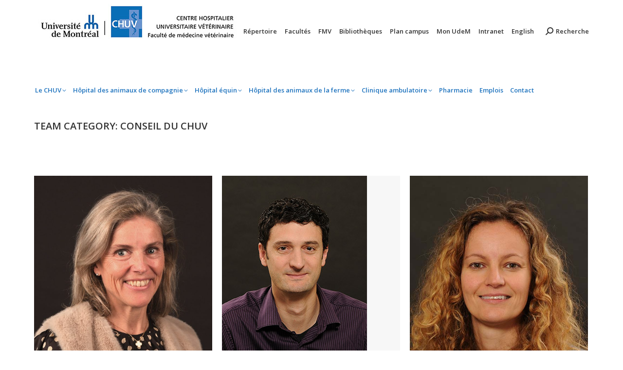

--- FILE ---
content_type: text/html; charset=UTF-8
request_url: https://chuv.umontreal.ca/dt_team_category/conseil-du-chuv/
body_size: 13211
content:
<!DOCTYPE html>
<!--[if !(IE 6) | !(IE 7) | !(IE 8)  ]><!-->
<html lang="fr-CA" class="no-js">
<!--<![endif]-->
<head>
	<meta charset="UTF-8" />
				<meta name="viewport" content="width=device-width, initial-scale=1, maximum-scale=1, user-scalable=0"/>
			<meta name="theme-color" content="#2880ed"/>	<link rel="profile" href="https://gmpg.org/xfn/11" />
	<meta name='robots' content='index, follow, max-image-preview:large, max-snippet:-1, max-video-preview:-1' />

	<!-- This site is optimized with the Yoast SEO plugin v26.7 - https://yoast.com/wordpress/plugins/seo/ -->
	<title>Conseil du CHUV Archives - Centre hospitalier universitaire vétérinaire</title>
	<link rel="canonical" href="https://chuv.umontreal.ca/blog/dt_team_category/conseil-du-chuv/" />
	<meta property="og:locale" content="fr_CA" />
	<meta property="og:type" content="article" />
	<meta property="og:title" content="Conseil du CHUV Archives - Centre hospitalier universitaire vétérinaire" />
	<meta property="og:url" content="https://chuv.umontreal.ca/blog/dt_team_category/conseil-du-chuv/" />
	<meta property="og:site_name" content="Centre hospitalier universitaire vétérinaire" />
	<meta name="twitter:card" content="summary_large_image" />
	<script type="application/ld+json" class="yoast-schema-graph">{"@context":"https://schema.org","@graph":[{"@type":"CollectionPage","@id":"https://chuv.umontreal.ca/blog/dt_team_category/conseil-du-chuv/","url":"https://chuv.umontreal.ca/blog/dt_team_category/conseil-du-chuv/","name":"Conseil du CHUV Archives - Centre hospitalier universitaire vétérinaire","isPartOf":{"@id":"https://chuv.umontreal.ca/#website"},"primaryImageOfPage":{"@id":"https://chuv.umontreal.ca/blog/dt_team_category/conseil-du-chuv/#primaryimage"},"image":{"@id":"https://chuv.umontreal.ca/blog/dt_team_category/conseil-du-chuv/#primaryimage"},"thumbnailUrl":"https://chuv.umontreal.ca/wp-content/uploads/2023/03/Cecile-Girardin-Bonnefont-2026.jpg","breadcrumb":{"@id":"https://chuv.umontreal.ca/blog/dt_team_category/conseil-du-chuv/#breadcrumb"},"inLanguage":"fr-CA"},{"@type":"ImageObject","inLanguage":"fr-CA","@id":"https://chuv.umontreal.ca/blog/dt_team_category/conseil-du-chuv/#primaryimage","url":"https://chuv.umontreal.ca/wp-content/uploads/2023/03/Cecile-Girardin-Bonnefont-2026.jpg","contentUrl":"https://chuv.umontreal.ca/wp-content/uploads/2023/03/Cecile-Girardin-Bonnefont-2026.jpg","width":745,"height":1044},{"@type":"BreadcrumbList","@id":"https://chuv.umontreal.ca/blog/dt_team_category/conseil-du-chuv/#breadcrumb","itemListElement":[{"@type":"ListItem","position":1,"name":"Accueil","item":"https://chuv.umontreal.ca/"},{"@type":"ListItem","position":2,"name":"Conseil du CHUV"}]},{"@type":"WebSite","@id":"https://chuv.umontreal.ca/#website","url":"https://chuv.umontreal.ca/","name":"Centre hospitalier universitaire vétérinaire","description":"","potentialAction":[{"@type":"SearchAction","target":{"@type":"EntryPoint","urlTemplate":"https://chuv.umontreal.ca/?s={search_term_string}"},"query-input":{"@type":"PropertyValueSpecification","valueRequired":true,"valueName":"search_term_string"}}],"inLanguage":"fr-CA"}]}</script>
	<!-- / Yoast SEO plugin. -->


<link rel='dns-prefetch' href='//cdnjs.cloudflare.com' />
<link rel='dns-prefetch' href='//cdn.jsdelivr.net' />
<link rel='dns-prefetch' href='//maps.googleapis.com' />
<link rel='dns-prefetch' href='//fonts.googleapis.com' />
<style id='wp-img-auto-sizes-contain-inline-css'>
img:is([sizes=auto i],[sizes^="auto," i]){contain-intrinsic-size:3000px 1500px}
/*# sourceURL=wp-img-auto-sizes-contain-inline-css */
</style>
<style id='wp-block-library-inline-css'>
:root{--wp-block-synced-color:#7a00df;--wp-block-synced-color--rgb:122,0,223;--wp-bound-block-color:var(--wp-block-synced-color);--wp-editor-canvas-background:#ddd;--wp-admin-theme-color:#007cba;--wp-admin-theme-color--rgb:0,124,186;--wp-admin-theme-color-darker-10:#006ba1;--wp-admin-theme-color-darker-10--rgb:0,107,160.5;--wp-admin-theme-color-darker-20:#005a87;--wp-admin-theme-color-darker-20--rgb:0,90,135;--wp-admin-border-width-focus:2px}@media (min-resolution:192dpi){:root{--wp-admin-border-width-focus:1.5px}}.wp-element-button{cursor:pointer}:root .has-very-light-gray-background-color{background-color:#eee}:root .has-very-dark-gray-background-color{background-color:#313131}:root .has-very-light-gray-color{color:#eee}:root .has-very-dark-gray-color{color:#313131}:root .has-vivid-green-cyan-to-vivid-cyan-blue-gradient-background{background:linear-gradient(135deg,#00d084,#0693e3)}:root .has-purple-crush-gradient-background{background:linear-gradient(135deg,#34e2e4,#4721fb 50%,#ab1dfe)}:root .has-hazy-dawn-gradient-background{background:linear-gradient(135deg,#faaca8,#dad0ec)}:root .has-subdued-olive-gradient-background{background:linear-gradient(135deg,#fafae1,#67a671)}:root .has-atomic-cream-gradient-background{background:linear-gradient(135deg,#fdd79a,#004a59)}:root .has-nightshade-gradient-background{background:linear-gradient(135deg,#330968,#31cdcf)}:root .has-midnight-gradient-background{background:linear-gradient(135deg,#020381,#2874fc)}:root{--wp--preset--font-size--normal:16px;--wp--preset--font-size--huge:42px}.has-regular-font-size{font-size:1em}.has-larger-font-size{font-size:2.625em}.has-normal-font-size{font-size:var(--wp--preset--font-size--normal)}.has-huge-font-size{font-size:var(--wp--preset--font-size--huge)}.has-text-align-center{text-align:center}.has-text-align-left{text-align:left}.has-text-align-right{text-align:right}.has-fit-text{white-space:nowrap!important}#end-resizable-editor-section{display:none}.aligncenter{clear:both}.items-justified-left{justify-content:flex-start}.items-justified-center{justify-content:center}.items-justified-right{justify-content:flex-end}.items-justified-space-between{justify-content:space-between}.screen-reader-text{border:0;clip-path:inset(50%);height:1px;margin:-1px;overflow:hidden;padding:0;position:absolute;width:1px;word-wrap:normal!important}.screen-reader-text:focus{background-color:#ddd;clip-path:none;color:#444;display:block;font-size:1em;height:auto;left:5px;line-height:normal;padding:15px 23px 14px;text-decoration:none;top:5px;width:auto;z-index:100000}html :where(.has-border-color){border-style:solid}html :where([style*=border-top-color]){border-top-style:solid}html :where([style*=border-right-color]){border-right-style:solid}html :where([style*=border-bottom-color]){border-bottom-style:solid}html :where([style*=border-left-color]){border-left-style:solid}html :where([style*=border-width]){border-style:solid}html :where([style*=border-top-width]){border-top-style:solid}html :where([style*=border-right-width]){border-right-style:solid}html :where([style*=border-bottom-width]){border-bottom-style:solid}html :where([style*=border-left-width]){border-left-style:solid}html :where(img[class*=wp-image-]){height:auto;max-width:100%}:where(figure){margin:0 0 1em}html :where(.is-position-sticky){--wp-admin--admin-bar--position-offset:var(--wp-admin--admin-bar--height,0px)}@media screen and (max-width:600px){html :where(.is-position-sticky){--wp-admin--admin-bar--position-offset:0px}}

/*# sourceURL=wp-block-library-inline-css */
</style><style id='wp-block-paragraph-inline-css'>
.is-small-text{font-size:.875em}.is-regular-text{font-size:1em}.is-large-text{font-size:2.25em}.is-larger-text{font-size:3em}.has-drop-cap:not(:focus):first-letter{float:left;font-size:8.4em;font-style:normal;font-weight:100;line-height:.68;margin:.05em .1em 0 0;text-transform:uppercase}body.rtl .has-drop-cap:not(:focus):first-letter{float:none;margin-left:.1em}p.has-drop-cap.has-background{overflow:hidden}:root :where(p.has-background){padding:1.25em 2.375em}:where(p.has-text-color:not(.has-link-color)) a{color:inherit}p.has-text-align-left[style*="writing-mode:vertical-lr"],p.has-text-align-right[style*="writing-mode:vertical-rl"]{rotate:180deg}
/*# sourceURL=https://chuv.umontreal.ca/wp-includes/blocks/paragraph/style.min.css */
</style>
<style id='global-styles-inline-css'>
:root{--wp--preset--aspect-ratio--square: 1;--wp--preset--aspect-ratio--4-3: 4/3;--wp--preset--aspect-ratio--3-4: 3/4;--wp--preset--aspect-ratio--3-2: 3/2;--wp--preset--aspect-ratio--2-3: 2/3;--wp--preset--aspect-ratio--16-9: 16/9;--wp--preset--aspect-ratio--9-16: 9/16;--wp--preset--color--black: #000000;--wp--preset--color--cyan-bluish-gray: #abb8c3;--wp--preset--color--white: #FFF;--wp--preset--color--pale-pink: #f78da7;--wp--preset--color--vivid-red: #cf2e2e;--wp--preset--color--luminous-vivid-orange: #ff6900;--wp--preset--color--luminous-vivid-amber: #fcb900;--wp--preset--color--light-green-cyan: #7bdcb5;--wp--preset--color--vivid-green-cyan: #00d084;--wp--preset--color--pale-cyan-blue: #8ed1fc;--wp--preset--color--vivid-cyan-blue: #0693e3;--wp--preset--color--vivid-purple: #9b51e0;--wp--preset--color--accent: #2880ed;--wp--preset--color--dark-gray: #111;--wp--preset--color--light-gray: #767676;--wp--preset--gradient--vivid-cyan-blue-to-vivid-purple: linear-gradient(135deg,rgb(6,147,227) 0%,rgb(155,81,224) 100%);--wp--preset--gradient--light-green-cyan-to-vivid-green-cyan: linear-gradient(135deg,rgb(122,220,180) 0%,rgb(0,208,130) 100%);--wp--preset--gradient--luminous-vivid-amber-to-luminous-vivid-orange: linear-gradient(135deg,rgb(252,185,0) 0%,rgb(255,105,0) 100%);--wp--preset--gradient--luminous-vivid-orange-to-vivid-red: linear-gradient(135deg,rgb(255,105,0) 0%,rgb(207,46,46) 100%);--wp--preset--gradient--very-light-gray-to-cyan-bluish-gray: linear-gradient(135deg,rgb(238,238,238) 0%,rgb(169,184,195) 100%);--wp--preset--gradient--cool-to-warm-spectrum: linear-gradient(135deg,rgb(74,234,220) 0%,rgb(151,120,209) 20%,rgb(207,42,186) 40%,rgb(238,44,130) 60%,rgb(251,105,98) 80%,rgb(254,248,76) 100%);--wp--preset--gradient--blush-light-purple: linear-gradient(135deg,rgb(255,206,236) 0%,rgb(152,150,240) 100%);--wp--preset--gradient--blush-bordeaux: linear-gradient(135deg,rgb(254,205,165) 0%,rgb(254,45,45) 50%,rgb(107,0,62) 100%);--wp--preset--gradient--luminous-dusk: linear-gradient(135deg,rgb(255,203,112) 0%,rgb(199,81,192) 50%,rgb(65,88,208) 100%);--wp--preset--gradient--pale-ocean: linear-gradient(135deg,rgb(255,245,203) 0%,rgb(182,227,212) 50%,rgb(51,167,181) 100%);--wp--preset--gradient--electric-grass: linear-gradient(135deg,rgb(202,248,128) 0%,rgb(113,206,126) 100%);--wp--preset--gradient--midnight: linear-gradient(135deg,rgb(2,3,129) 0%,rgb(40,116,252) 100%);--wp--preset--font-size--small: 13px;--wp--preset--font-size--medium: 20px;--wp--preset--font-size--large: 36px;--wp--preset--font-size--x-large: 42px;--wp--preset--spacing--20: 0.44rem;--wp--preset--spacing--30: 0.67rem;--wp--preset--spacing--40: 1rem;--wp--preset--spacing--50: 1.5rem;--wp--preset--spacing--60: 2.25rem;--wp--preset--spacing--70: 3.38rem;--wp--preset--spacing--80: 5.06rem;--wp--preset--shadow--natural: 6px 6px 9px rgba(0, 0, 0, 0.2);--wp--preset--shadow--deep: 12px 12px 50px rgba(0, 0, 0, 0.4);--wp--preset--shadow--sharp: 6px 6px 0px rgba(0, 0, 0, 0.2);--wp--preset--shadow--outlined: 6px 6px 0px -3px rgb(255, 255, 255), 6px 6px rgb(0, 0, 0);--wp--preset--shadow--crisp: 6px 6px 0px rgb(0, 0, 0);}:where(.is-layout-flex){gap: 0.5em;}:where(.is-layout-grid){gap: 0.5em;}body .is-layout-flex{display: flex;}.is-layout-flex{flex-wrap: wrap;align-items: center;}.is-layout-flex > :is(*, div){margin: 0;}body .is-layout-grid{display: grid;}.is-layout-grid > :is(*, div){margin: 0;}:where(.wp-block-columns.is-layout-flex){gap: 2em;}:where(.wp-block-columns.is-layout-grid){gap: 2em;}:where(.wp-block-post-template.is-layout-flex){gap: 1.25em;}:where(.wp-block-post-template.is-layout-grid){gap: 1.25em;}.has-black-color{color: var(--wp--preset--color--black) !important;}.has-cyan-bluish-gray-color{color: var(--wp--preset--color--cyan-bluish-gray) !important;}.has-white-color{color: var(--wp--preset--color--white) !important;}.has-pale-pink-color{color: var(--wp--preset--color--pale-pink) !important;}.has-vivid-red-color{color: var(--wp--preset--color--vivid-red) !important;}.has-luminous-vivid-orange-color{color: var(--wp--preset--color--luminous-vivid-orange) !important;}.has-luminous-vivid-amber-color{color: var(--wp--preset--color--luminous-vivid-amber) !important;}.has-light-green-cyan-color{color: var(--wp--preset--color--light-green-cyan) !important;}.has-vivid-green-cyan-color{color: var(--wp--preset--color--vivid-green-cyan) !important;}.has-pale-cyan-blue-color{color: var(--wp--preset--color--pale-cyan-blue) !important;}.has-vivid-cyan-blue-color{color: var(--wp--preset--color--vivid-cyan-blue) !important;}.has-vivid-purple-color{color: var(--wp--preset--color--vivid-purple) !important;}.has-black-background-color{background-color: var(--wp--preset--color--black) !important;}.has-cyan-bluish-gray-background-color{background-color: var(--wp--preset--color--cyan-bluish-gray) !important;}.has-white-background-color{background-color: var(--wp--preset--color--white) !important;}.has-pale-pink-background-color{background-color: var(--wp--preset--color--pale-pink) !important;}.has-vivid-red-background-color{background-color: var(--wp--preset--color--vivid-red) !important;}.has-luminous-vivid-orange-background-color{background-color: var(--wp--preset--color--luminous-vivid-orange) !important;}.has-luminous-vivid-amber-background-color{background-color: var(--wp--preset--color--luminous-vivid-amber) !important;}.has-light-green-cyan-background-color{background-color: var(--wp--preset--color--light-green-cyan) !important;}.has-vivid-green-cyan-background-color{background-color: var(--wp--preset--color--vivid-green-cyan) !important;}.has-pale-cyan-blue-background-color{background-color: var(--wp--preset--color--pale-cyan-blue) !important;}.has-vivid-cyan-blue-background-color{background-color: var(--wp--preset--color--vivid-cyan-blue) !important;}.has-vivid-purple-background-color{background-color: var(--wp--preset--color--vivid-purple) !important;}.has-black-border-color{border-color: var(--wp--preset--color--black) !important;}.has-cyan-bluish-gray-border-color{border-color: var(--wp--preset--color--cyan-bluish-gray) !important;}.has-white-border-color{border-color: var(--wp--preset--color--white) !important;}.has-pale-pink-border-color{border-color: var(--wp--preset--color--pale-pink) !important;}.has-vivid-red-border-color{border-color: var(--wp--preset--color--vivid-red) !important;}.has-luminous-vivid-orange-border-color{border-color: var(--wp--preset--color--luminous-vivid-orange) !important;}.has-luminous-vivid-amber-border-color{border-color: var(--wp--preset--color--luminous-vivid-amber) !important;}.has-light-green-cyan-border-color{border-color: var(--wp--preset--color--light-green-cyan) !important;}.has-vivid-green-cyan-border-color{border-color: var(--wp--preset--color--vivid-green-cyan) !important;}.has-pale-cyan-blue-border-color{border-color: var(--wp--preset--color--pale-cyan-blue) !important;}.has-vivid-cyan-blue-border-color{border-color: var(--wp--preset--color--vivid-cyan-blue) !important;}.has-vivid-purple-border-color{border-color: var(--wp--preset--color--vivid-purple) !important;}.has-vivid-cyan-blue-to-vivid-purple-gradient-background{background: var(--wp--preset--gradient--vivid-cyan-blue-to-vivid-purple) !important;}.has-light-green-cyan-to-vivid-green-cyan-gradient-background{background: var(--wp--preset--gradient--light-green-cyan-to-vivid-green-cyan) !important;}.has-luminous-vivid-amber-to-luminous-vivid-orange-gradient-background{background: var(--wp--preset--gradient--luminous-vivid-amber-to-luminous-vivid-orange) !important;}.has-luminous-vivid-orange-to-vivid-red-gradient-background{background: var(--wp--preset--gradient--luminous-vivid-orange-to-vivid-red) !important;}.has-very-light-gray-to-cyan-bluish-gray-gradient-background{background: var(--wp--preset--gradient--very-light-gray-to-cyan-bluish-gray) !important;}.has-cool-to-warm-spectrum-gradient-background{background: var(--wp--preset--gradient--cool-to-warm-spectrum) !important;}.has-blush-light-purple-gradient-background{background: var(--wp--preset--gradient--blush-light-purple) !important;}.has-blush-bordeaux-gradient-background{background: var(--wp--preset--gradient--blush-bordeaux) !important;}.has-luminous-dusk-gradient-background{background: var(--wp--preset--gradient--luminous-dusk) !important;}.has-pale-ocean-gradient-background{background: var(--wp--preset--gradient--pale-ocean) !important;}.has-electric-grass-gradient-background{background: var(--wp--preset--gradient--electric-grass) !important;}.has-midnight-gradient-background{background: var(--wp--preset--gradient--midnight) !important;}.has-small-font-size{font-size: var(--wp--preset--font-size--small) !important;}.has-medium-font-size{font-size: var(--wp--preset--font-size--medium) !important;}.has-large-font-size{font-size: var(--wp--preset--font-size--large) !important;}.has-x-large-font-size{font-size: var(--wp--preset--font-size--x-large) !important;}
/*# sourceURL=global-styles-inline-css */
</style>

<style id='classic-theme-styles-inline-css'>
/*! This file is auto-generated */
.wp-block-button__link{color:#fff;background-color:#32373c;border-radius:9999px;box-shadow:none;text-decoration:none;padding:calc(.667em + 2px) calc(1.333em + 2px);font-size:1.125em}.wp-block-file__button{background:#32373c;color:#fff;text-decoration:none}
/*# sourceURL=/wp-includes/css/classic-themes.min.css */
</style>
<link rel='stylesheet' id='contact-form-7-css' href='https://chuv.umontreal.ca/wp-content/plugins/contact-form-7/includes/css/styles.css?ver=6.1.4' media='all' />
<link rel='stylesheet' id='go-pricing-styles-css' href='https://chuv.umontreal.ca/wp-content/plugins/go_pricing/assets/css/go_pricing_styles.css?ver=3.4' media='all' />
<link rel='stylesheet' id='tp_twitter_plugin_css-css' href='https://chuv.umontreal.ca/wp-content/plugins/recent-tweets-widget/tp_twitter_plugin.css?ver=1.0' media='screen' />
<link rel='stylesheet' id='the7-font-css' href='https://chuv.umontreal.ca/wp-content/themes/dt-the7/fonts/icomoon-the7-font/icomoon-the7-font.min.css?ver=14.0.2.1' media='all' />
<link rel='stylesheet' id='the7-awesome-fonts-css' href='https://chuv.umontreal.ca/wp-content/themes/dt-the7/fonts/FontAwesome/css/all.min.css?ver=14.0.2.1' media='all' />
<link rel='stylesheet' id='the7-awesome-fonts-back-css' href='https://chuv.umontreal.ca/wp-content/themes/dt-the7/fonts/FontAwesome/back-compat.min.css?ver=14.0.2.1' media='all' />
<link rel='stylesheet' id='the7-Defaults-css' href='https://chuv.umontreal.ca/wp-content/uploads/smile_fonts/Defaults/Defaults.css?ver=6.9' media='all' />
<link rel='stylesheet' id='tablepress-default-css' href='https://chuv.umontreal.ca/wp-content/plugins/tablepress/css/build/default.css?ver=3.2.6' media='all' />
<link rel='stylesheet' id='dt-web-fonts-css' href='https://fonts.googleapis.com/css?family=Open+Sans:400,600,700%7CRoboto:400,600,700%7CFigtree:400,600,700' media='all' />
<link rel='stylesheet' id='dt-main-css' href='https://chuv.umontreal.ca/wp-content/themes/dt-the7/css/main.min.css?ver=14.0.2.1' media='all' />
<link rel='stylesheet' id='the7-custom-scrollbar-css' href='https://chuv.umontreal.ca/wp-content/themes/dt-the7/lib/custom-scrollbar/custom-scrollbar.min.css?ver=14.0.2.1' media='all' />
<link rel='stylesheet' id='the7-wpbakery-css' href='https://chuv.umontreal.ca/wp-content/themes/dt-the7/css/wpbakery.min.css?ver=14.0.2.1' media='all' />
<link rel='stylesheet' id='the7-core-css' href='https://chuv.umontreal.ca/wp-content/plugins/dt-the7-core/assets/css/post-type.min.css?ver=2.7.12' media='all' />
<link rel='stylesheet' id='the7-css-vars-css' href='https://chuv.umontreal.ca/wp-content/uploads/the7-css/css-vars.css?ver=874e4463f41b' media='all' />
<link rel='stylesheet' id='dt-custom-css' href='https://chuv.umontreal.ca/wp-content/uploads/the7-css/custom.css?ver=874e4463f41b' media='all' />
<link rel='stylesheet' id='dt-media-css' href='https://chuv.umontreal.ca/wp-content/uploads/the7-css/media.css?ver=874e4463f41b' media='all' />
<link rel='stylesheet' id='the7-mega-menu-css' href='https://chuv.umontreal.ca/wp-content/uploads/the7-css/mega-menu.css?ver=874e4463f41b' media='all' />
<link rel='stylesheet' id='the7-elements-albums-portfolio-css' href='https://chuv.umontreal.ca/wp-content/uploads/the7-css/the7-elements-albums-portfolio.css?ver=874e4463f41b' media='all' />
<link rel='stylesheet' id='the7-elements-css' href='https://chuv.umontreal.ca/wp-content/uploads/the7-css/post-type-dynamic.css?ver=874e4463f41b' media='all' />
<link rel='stylesheet' id='style-css' href='https://chuv.umontreal.ca/wp-content/themes/dt-the7/style.css?ver=14.0.2.1' media='all' />
<link rel='stylesheet' id='ultimate-vc-addons-style-min-css' href='https://chuv.umontreal.ca/wp-content/plugins/Ultimate_VC_Addons/assets/min-css/ultimate.min.css?ver=3.21.2' media='all' />
<link rel='stylesheet' id='ultimate-vc-addons-icons-css' href='https://chuv.umontreal.ca/wp-content/plugins/Ultimate_VC_Addons/assets/css/icons.css?ver=3.21.2' media='all' />
<link rel='stylesheet' id='ultimate-vc-addons-vidcons-css' href='https://chuv.umontreal.ca/wp-content/plugins/Ultimate_VC_Addons/assets/fonts/vidcons.css?ver=3.21.2' media='all' />
<script src="https://chuv.umontreal.ca/wp-includes/js/jquery/jquery.min.js?ver=3.7.1" id="jquery-core-js"></script>
<script src="https://chuv.umontreal.ca/wp-includes/js/jquery/jquery-migrate.min.js?ver=3.4.1" id="jquery-migrate-js"></script>
<script id="gw-tweenmax-js-before">
var oldGS=window.GreenSockGlobals,oldGSQueue=window._gsQueue,oldGSDefine=window._gsDefine;window._gsDefine=null;delete(window._gsDefine);var gwGS=window.GreenSockGlobals={};
//# sourceURL=gw-tweenmax-js-before
</script>
<script src="https://cdnjs.cloudflare.com/ajax/libs/gsap/1.11.2/TweenMax.min.js" id="gw-tweenmax-js"></script>
<script id="gw-tweenmax-js-after">
try{window.GreenSockGlobals=null;window._gsQueue=null;window._gsDefine=null;delete(window.GreenSockGlobals);delete(window._gsQueue);delete(window._gsDefine);window.GreenSockGlobals=oldGS;window._gsQueue=oldGSQueue;window._gsDefine=oldGSDefine;}catch(e){}
//# sourceURL=gw-tweenmax-js-after
</script>
<script id="dt-above-fold-js-extra">
var dtLocal = {"themeUrl":"https://chuv.umontreal.ca/wp-content/themes/dt-the7","passText":"To view this protected post, enter the password below:","moreButtonText":{"loading":"Loading...","loadMore":"Load more"},"postID":"16107","ajaxurl":"https://chuv.umontreal.ca/wp-admin/admin-ajax.php","REST":{"baseUrl":"https://chuv.umontreal.ca/wp-json/the7/v1","endpoints":{"sendMail":"/send-mail"}},"contactMessages":{"required":"Il y a une erreur dans l'un des champs. Veuillez v\u00e9rifier et essayer de nouveau.","terms":"Please accept the privacy policy.","fillTheCaptchaError":"Please, fill the captcha."},"captchaSiteKey":"","ajaxNonce":"3d4ebdf4e5","pageData":{"type":"archive","template":"archive","layout":"masonry"},"themeSettings":{"smoothScroll":"off","lazyLoading":false,"desktopHeader":{"height":120},"ToggleCaptionEnabled":"disabled","ToggleCaption":"Navigation","floatingHeader":{"showAfter":140,"showMenu":true,"height":60,"logo":{"showLogo":true,"html":"","url":"https://chuv.umontreal.ca/"}},"topLine":{"floatingTopLine":{"logo":{"showLogo":false,"html":""}}},"mobileHeader":{"firstSwitchPoint":778,"secondSwitchPoint":778,"firstSwitchPointHeight":60,"secondSwitchPointHeight":60,"mobileToggleCaptionEnabled":"disabled","mobileToggleCaption":"Menu"},"stickyMobileHeaderFirstSwitch":{"logo":{"html":"\u003Cimg class=\" preload-me\" src=\"https://chuv.umontreal.ca/wp-content/uploads/2014/09/logo-chuv-web7-1.jpg\" srcset=\"https://chuv.umontreal.ca/wp-content/uploads/2014/09/logo-chuv-web7-1.jpg 430w\" width=\"430\" height=\"88\"   sizes=\"430px\" alt=\"Centre hospitalier universitaire v\u00e9t\u00e9rinaire\" /\u003E"}},"stickyMobileHeaderSecondSwitch":{"logo":{"html":"\u003Cimg class=\" preload-me\" src=\"https://chuv.umontreal.ca/wp-content/uploads/2014/09/logo-chuv-web7-1.jpg\" srcset=\"https://chuv.umontreal.ca/wp-content/uploads/2014/09/logo-chuv-web7-1.jpg 430w\" width=\"430\" height=\"88\"   sizes=\"430px\" alt=\"Centre hospitalier universitaire v\u00e9t\u00e9rinaire\" /\u003E"}},"sidebar":{"switchPoint":990},"boxedWidth":"1340px"},"VCMobileScreenWidth":"768"};
var dtShare = {"shareButtonText":{"facebook":"Share on Facebook","twitter":"Share on X","pinterest":"Pin it","linkedin":"Share on Linkedin","whatsapp":"Share on Whatsapp"},"overlayOpacity":"85"};
//# sourceURL=dt-above-fold-js-extra
</script>
<script src="https://chuv.umontreal.ca/wp-content/themes/dt-the7/js/above-the-fold.min.js?ver=14.0.2.1" id="dt-above-fold-js"></script>
<script src="https://chuv.umontreal.ca/wp-content/plugins/Ultimate_VC_Addons/assets/min-js/modernizr-custom.min.js?ver=3.21.2" id="ultimate-vc-addons-modernizr-js"></script>
<script src="https://chuv.umontreal.ca/wp-content/plugins/Ultimate_VC_Addons/assets/min-js/jquery-ui.min.js?ver=3.21.2" id="jquery_ui-js"></script>
<script src="https://maps.googleapis.com/maps/api/js" id="ultimate-vc-addons-googleapis-js"></script>
<script src="https://chuv.umontreal.ca/wp-includes/js/jquery/ui/core.min.js?ver=1.13.3" id="jquery-ui-core-js"></script>
<script src="https://chuv.umontreal.ca/wp-includes/js/jquery/ui/mouse.min.js?ver=1.13.3" id="jquery-ui-mouse-js"></script>
<script src="https://chuv.umontreal.ca/wp-includes/js/jquery/ui/slider.min.js?ver=1.13.3" id="jquery-ui-slider-js"></script>
<script src="https://chuv.umontreal.ca/wp-content/plugins/Ultimate_VC_Addons/assets/min-js/jquery-ui-labeledslider.min.js?ver=3.21.2" id="ultimate-vc-addons_range_tick-js"></script>
<script src="https://chuv.umontreal.ca/wp-content/plugins/Ultimate_VC_Addons/assets/min-js/ultimate.min.js?ver=3.21.2" id="ultimate-vc-addons-script-js"></script>
<script src="https://chuv.umontreal.ca/wp-content/plugins/Ultimate_VC_Addons/assets/min-js/modal-all.min.js?ver=3.21.2" id="ultimate-vc-addons-modal-all-js"></script>
<script src="https://chuv.umontreal.ca/wp-content/plugins/Ultimate_VC_Addons/assets/min-js/jparallax.min.js?ver=3.21.2" id="ultimate-vc-addons-jquery.shake-js"></script>
<script src="https://chuv.umontreal.ca/wp-content/plugins/Ultimate_VC_Addons/assets/min-js/vhparallax.min.js?ver=3.21.2" id="ultimate-vc-addons-jquery.vhparallax-js"></script>
<script src="https://chuv.umontreal.ca/wp-content/plugins/Ultimate_VC_Addons/assets/min-js/ultimate_bg.min.js?ver=3.21.2" id="ultimate-vc-addons-row-bg-js"></script>
<script src="https://chuv.umontreal.ca/wp-content/plugins/Ultimate_VC_Addons/assets/min-js/mb-YTPlayer.min.js?ver=3.21.2" id="ultimate-vc-addons-jquery.ytplayer-js"></script>
<script></script><link rel="https://api.w.org/" href="https://chuv.umontreal.ca/wp-json/" /><link rel="alternate" title="JSON" type="application/json" href="https://chuv.umontreal.ca/wp-json/wp/v2/dt_team_category/112" /><meta name="generator" content="WordPress 6.9" />
<meta name="generator" content="Powered by WPBakery Page Builder - drag and drop page builder for WordPress."/>
<noscript><style> .wpb_animate_when_almost_visible { opacity: 1; }</style></noscript></head>
<body id="the7-body" class="archive tax-dt_team_category term-conseil-du-chuv term-112 wp-embed-responsive wp-theme-dt-the7 the7-core-ver-2.7.12 layout-masonry description-under-image dt-responsive-on right-mobile-menu-close-icon ouside-menu-close-icon mobile-hamburger-close-bg-enable mobile-hamburger-close-bg-hover-enable  fade-medium-mobile-menu-close-icon fade-medium-menu-close-icon srcset-enabled btn-flat custom-btn-color custom-btn-hover-color phantom-fade phantom-shadow-decoration phantom-custom-logo-on sticky-mobile-header top-header first-switch-logo-right first-switch-menu-left second-switch-logo-left second-switch-menu-right layzr-loading-on no-avatars popup-message-style the7-ver-14.0.2.1 dt-fa-compatibility wpb-js-composer js-comp-ver-8.7.2 vc_responsive">
<!-- The7 14.0.2.1 -->

<div id="page" >
	<a class="skip-link screen-reader-text" href="#content">Skip to content</a>

<div class="masthead classic-header left content-width-line widgets full-height shadow-mobile-header-decoration medium-mobile-menu-icon dt-parent-menu-clickable show-sub-menu-on-hover show-device-logo show-mobile-logo" >

	<div class="top-bar top-bar-line-hide">
	<div class="top-bar-bg" ></div>
	<div class="mini-widgets left-widgets"></div><div class="right-widgets mini-widgets"></div></div>

	<header class="header-bar" role="banner">

		<div class="branding">
	<div id="site-title" class="assistive-text">Centre hospitalier universitaire vétérinaire</div>
	<div id="site-description" class="assistive-text"></div>
	<a class="" href="https://chuv.umontreal.ca/"><img class=" preload-me" src="https://chuv.umontreal.ca/wp-content/uploads/2014/09/logo-chuv-web7-1.jpg" srcset="https://chuv.umontreal.ca/wp-content/uploads/2014/09/logo-chuv-web7-1.jpg 430w" width="430" height="88"   sizes="430px" alt="Centre hospitalier universitaire vétérinaire" /><img class="mobile-logo preload-me" src="https://chuv.umontreal.ca/wp-content/uploads/2014/09/logo-chuv-web7-1.jpg" srcset="https://chuv.umontreal.ca/wp-content/uploads/2014/09/logo-chuv-web7-1.jpg 430w" width="430" height="88"   sizes="430px" alt="Centre hospitalier universitaire vétérinaire" /></a><div class="mini-widgets"><div class="mini-nav show-on-desktop near-logo-first-switch in-menu-second-switch list-type-menu list-type-menu-first-switch list-type-menu-second-switch"><ul id="top-menu"><li class="menu-item menu-item-type-custom menu-item-object-custom menu-item-18304 first depth-0"><a href='https://www.umontreal.ca/#udemwww-search-personne&#038;gsc.tab=0' data-level='1'><span class="menu-item-text"><span class="menu-text">Répertoire</span></span></a></li> <li class="menu-item menu-item-type-custom menu-item-object-custom menu-item-10030 depth-0"><a href='http://www.umontreal.ca/repertoires/facultes.html' data-level='1'><span class="menu-item-text"><span class="menu-text">Facultés</span></span></a></li> <li class="menu-item menu-item-type-custom menu-item-object-custom menu-item-12466 depth-0"><a href='https://fmv.umontreal.ca/fmv/' data-level='1'><span class="menu-item-text"><span class="menu-text">FMV</span></span></a></li> <li class="menu-item menu-item-type-custom menu-item-object-custom menu-item-10031 depth-0"><a href='http://www.bib.umontreal.ca/' data-level='1'><span class="menu-item-text"><span class="menu-text">Bibliothèques</span></span></a></li> <li class="menu-item menu-item-type-custom menu-item-object-custom menu-item-10032 depth-0"><a href='http://plancampus.umontreal.ca/' data-level='1'><span class="menu-item-text"><span class="menu-text">Plan campus</span></span></a></li> <li class="menu-item menu-item-type-custom menu-item-object-custom menu-item-10034 depth-0"><a href='https://identification.umontreal.ca/cas/login.ashx?service=http%3A%2F%2Fwww.portail.umontreal.ca%2F&#038;nc=1408038742.3139' data-level='1'><span class="menu-item-text"><span class="menu-text">Mon UdeM</span></span></a></li> <li class="menu-item menu-item-type-custom menu-item-object-custom menu-item-10029 depth-0"><a href='https://chuv.umontreal.ca/intranet/' data-level='1'><span class="menu-item-text"><span class="menu-text">Intranet</span></span></a></li> <li class="menu-item menu-item-type-custom menu-item-object-custom menu-item-10039 last depth-0"><a href='https://chuv.umontreal.ca/english/' data-level='1'><span class="menu-item-text"><span class="menu-text">English</span></span></a></li> </ul><div class="menu-select"><span class="customSelect1"><span class="customSelectInner"><i class=" the7-mw-icon-dropdown-menu-bold"></i>Top menu U de M</span></span></div></div></div><div class="mini-widgets"><div class="mini-search show-on-desktop in-menu-first-switch near-logo-second-switch popup-search custom-icon"><form class="searchform mini-widget-searchform" role="search" method="get" action="https://chuv.umontreal.ca/">

	<div class="screen-reader-text">Search:</div>

	
		<a href="" class="submit"><i class=" mw-icon the7-mw-icon-search-bold"></i><span>Recherche</span></a>
		<div class="popup-search-wrap">
			<input type="text" aria-label="Search" class="field searchform-s" name="s" value="" placeholder="Entrez votre sujet de recherche" title="Search form"/>
			<a href="" class="search-icon"  aria-label="Search"><i class="the7-mw-icon-search-bold" aria-hidden="true"></i></a>
		</div>

			<input type="submit" class="assistive-text searchsubmit" value="Go!"/>
</form>
</div></div></div>

		<nav class="navigation">

			<ul id="primary-menu" class="main-nav underline-decoration upwards-line level-arrows-on outside-item-remove-margin"><li class="menu-item menu-item-type-post_type menu-item-object-page menu-item-home menu-item-has-children menu-item-10065 first has-children depth-0"><a href='https://chuv.umontreal.ca/' data-level='1' aria-haspopup='true' aria-expanded='false'><span class="menu-item-text"><span class="menu-text">Le CHUV</span></span></a><ul class="sub-nav level-arrows-on" role="group"><li class="menu-item menu-item-type-post_type menu-item-object-page menu-item-10070 first depth-1"><a href='https://chuv.umontreal.ca/le-chuv/a-propos-du-chuv/' data-level='2'><span class="menu-item-text"><span class="menu-text">À propos du CHUV</span></span></a></li> <li class="menu-item menu-item-type-post_type menu-item-object-page menu-item-10073 depth-1"><a href='https://chuv.umontreal.ca/le-chuv/a-propos-du-chuv/mission/' data-level='2'><span class="menu-item-text"><span class="menu-text">Mission</span></span></a></li> <li class="menu-item menu-item-type-post_type menu-item-object-page menu-item-10072 depth-1"><a href='https://chuv.umontreal.ca/le-chuv/a-propos-du-chuv/installations/' data-level='2'><span class="menu-item-text"><span class="menu-text">Installations</span></span></a></li> <li class="menu-item menu-item-type-custom menu-item-object-custom menu-item-16151 depth-1"><a href='https://fmv.umontreal.ca/faculte/cinquantenaire-de-la-fmv/calendrier-des-evenements/' data-level='2'><span class="menu-item-text"><span class="menu-text">Événements marquants</span></span></a></li> <li class="menu-item menu-item-type-post_type menu-item-object-page menu-item-10071 depth-1"><a href='https://chuv.umontreal.ca/le-chuv/a-propos-du-chuv/service-a-la-clientele/' data-level='2'><span class="menu-item-text"><span class="menu-text">Service à la clientèle</span></span></a></li> <li class="menu-item menu-item-type-post_type menu-item-object-page menu-item-10163 depth-1"><a href='https://chuv.umontreal.ca/administration-et-direction-du-chuv/' data-level='2'><span class="menu-item-text"><span class="menu-text">Administration et direction du CHUV</span></span></a></li> <li class="menu-item menu-item-type-post_type menu-item-object-page menu-item-10076 depth-1"><a href='https://chuv.umontreal.ca/le-chuv/a-propos-du-chuv/faire-un-don/' data-level='2'><span class="menu-item-text"><span class="menu-text">Faire un don</span></span></a></li> <li class="menu-item menu-item-type-post_type menu-item-object-page menu-item-10157 depth-1"><a href='https://chuv.umontreal.ca/le-chuv/a-propos-du-chuv/emplois/' data-level='2'><span class="menu-item-text"><span class="menu-text">Emplois</span></span></a></li> <li class="menu-item menu-item-type-custom menu-item-object-custom menu-item-14169 depth-1"><a href='https://chuv.umontreal.ca/stages-au-chuv/' data-level='2'><span class="menu-item-text"><span class="menu-text">Stages</span></span></a></li> <li class="menu-item menu-item-type-post_type menu-item-object-page menu-item-16038 depth-1"><a href='https://chuv.umontreal.ca/dans-les-medias/' data-level='2'><span class="menu-item-text"><span class="menu-text">Dans les médias</span></span></a></li> <li class="menu-item menu-item-type-post_type menu-item-object-page menu-item-10167 depth-1"><a href='https://chuv.umontreal.ca/le-chuv/publications/' data-level='2'><span class="menu-item-text"><span class="menu-text">Publications</span></span></a></li> <li class="menu-item menu-item-type-custom menu-item-object-custom menu-item-15081 depth-1"><a href='https://secretariatgeneral.umontreal.ca/protection-et-acces-a-linformation/conditions-dutilisation-des-plateformes-web/' data-level='2'><span class="menu-item-text"><span class="menu-text">Conditions d’utilisation des plateformes Web</span></span></a></li> <li class="menu-item menu-item-type-custom menu-item-object-custom menu-item-10036 depth-1"><a href='http://chuv.umontreal.ca/intranet/' data-level='2'><span class="menu-item-text"><span class="menu-text">Intranet (employés)</span></span></a></li> </ul></li> <li class="menu-item menu-item-type-post_type menu-item-object-page menu-item-has-children menu-item-10069 has-children depth-0"><a href='https://chuv.umontreal.ca/le-chuv/hopital-des-animaux-de-compagnie/' data-level='1' aria-haspopup='true' aria-expanded='false'><span class="menu-item-text"><span class="menu-text">Hôpital des animaux de compagnie</span></span></a><ul class="sub-nav level-arrows-on" role="group"><li class="menu-item menu-item-type-post_type menu-item-object-page menu-item-has-children menu-item-10090 first has-children depth-1"><a href='https://chuv.umontreal.ca/le-chuv/hopital-des-animaux-de-compagnie/a-propos-de-lhopital-des-animaux-de-compagnie/' data-level='2' aria-haspopup='true' aria-expanded='false'><span class="menu-item-text"><span class="menu-text">À propos de l’Hôpital des animaux de compagnie</span></span></a><ul class="sub-nav level-arrows-on" role="group"><li class="menu-item menu-item-type-post_type menu-item-object-page menu-item-10148 first depth-2"><a href='https://chuv.umontreal.ca/le-chuv/hopital-des-animaux-de-compagnie/recherche-et-essais-cliniques-hopital-des-animaux-de-compagnie/' data-level='3'><span class="menu-item-text"><span class="menu-text">Recherche et essais cliniques</span></span></a></li> </ul></li> <li class="menu-item menu-item-type-post_type menu-item-object-page menu-item-10096 depth-1"><a href='https://chuv.umontreal.ca/le-chuv/hopital-des-animaux-de-compagnie/services-offerts-a-lhopital-des-animaux-de-compagnie/' data-level='2'><span class="menu-item-text"><span class="menu-text">Services offerts</span></span></a></li> <li class="menu-item menu-item-type-custom menu-item-object-custom menu-item-16714 depth-1"><a href='https://chuv.umontreal.ca/centre-dexcellence-en-medecine-interventionnelle/' data-level='2'><span class="menu-item-text"><span class="menu-text">Centre d&#8217;excellence en médecine interventionnelle</span></span></a></li> <li class="menu-item menu-item-type-custom menu-item-object-custom menu-item-10060 depth-1"><a href='http://chuv.umontreal.ca/refuge/' data-level='2'><span class="menu-item-text"><span class="menu-text">Le Refuge CHUV</span></span></a></li> <li class="menu-item menu-item-type-post_type menu-item-object-page menu-item-11109 depth-1"><a href='https://chuv.umontreal.ca/vetnunavik/' data-level='2'><span class="menu-item-text"><span class="menu-text">VetNunavik</span></span></a></li> <li class="menu-item menu-item-type-post_type menu-item-object-page menu-item-10127 depth-1"><a href='https://chuv.umontreal.ca/le-chuv/hopital-des-animaux-de-compagnie/nouvelles-et-evenements-de-lhopital-des-animaux-de-compagnie/' data-level='2'><span class="menu-item-text"><span class="menu-text">Nouvelles et évènements</span></span></a></li> <li class="menu-item menu-item-type-post_type menu-item-object-page menu-item-10129 depth-1"><a href='https://chuv.umontreal.ca/le-chuv/hopital-des-animaux-de-compagnie/lequipe-hopital-des-animaux-de-compagnie/' data-level='2'><span class="menu-item-text"><span class="menu-text">L&#8217;équipe</span></span></a></li> <li class="menu-item menu-item-type-post_type menu-item-object-page menu-item-has-children menu-item-10128 has-children depth-1"><a href='https://chuv.umontreal.ca/le-chuv/hopital-des-animaux-de-compagnie/ressources/' data-level='2' aria-haspopup='true' aria-expanded='false'><span class="menu-item-text"><span class="menu-text">Ressources</span></span></a><ul class="sub-nav level-arrows-on" role="group"><li class="menu-item menu-item-type-post_type menu-item-object-page menu-item-10130 first depth-2"><a href='https://chuv.umontreal.ca/le-chuv/hopital-des-animaux-de-compagnie/ressources/foire-aux-questions-de-lhopital-des-animaux-de-compagnie/' data-level='3'><span class="menu-item-text"><span class="menu-text">Foire aux questions</span></span></a></li> <li class="menu-item menu-item-type-post_type menu-item-object-page menu-item-10891 depth-2"><a href='https://chuv.umontreal.ca/formation/' data-level='3'><span class="menu-item-text"><span class="menu-text">Formations en ligne</span></span></a></li> <li class="menu-item menu-item-type-post_type menu-item-object-page menu-item-10154 depth-2"><a href='https://chuv.umontreal.ca/le-chuv/hopital-des-animaux-de-compagnie/ressources/' data-level='3'><span class="menu-item-text"><span class="menu-text">Documentation</span></span></a></li> <li class="menu-item menu-item-type-post_type menu-item-object-page menu-item-10172 depth-2"><a href='https://chuv.umontreal.ca/videos/' data-level='3'><span class="menu-item-text"><span class="menu-text">Capsules vidéo</span></span></a></li> <li class="menu-item menu-item-type-post_type menu-item-object-page menu-item-16040 depth-2"><a href='https://chuv.umontreal.ca/dans-les-medias/' data-level='3'><span class="menu-item-text"><span class="menu-text">Dans les médias</span></span></a></li> </ul></li> <li class="menu-item menu-item-type-custom menu-item-object-custom menu-item-has-children menu-item-10049 has-children depth-1"><a href='https://chuv.umontreal.ca/veterinaire/page-ouverture-de-session/' data-level='2' aria-haspopup='true' aria-expanded='false'><span class="menu-item-text"><span class="menu-text">Vétérinaires référents</span></span></a><ul class="sub-nav level-arrows-on" role="group"><li class="menu-item menu-item-type-custom menu-item-object-custom menu-item-13870 first depth-2"><a href='https://chuv.umontreal.ca/le-chuv/veterinaire-referents/referer-un-cas-au-chuv/' data-level='3'><span class="menu-item-text"><span class="menu-text">Référer un patient</span></span></a></li> <li class="menu-item menu-item-type-custom menu-item-object-custom menu-item-13873 depth-2"><a href='https://chuv.umontreal.ca/veterinaire/page-ouverture-de-session/' data-level='3'><span class="menu-item-text"><span class="menu-text">Section vétérinaires référents (accès sécurisé)</span></span></a></li> </ul></li> <li class="menu-item menu-item-type-post_type menu-item-object-page menu-item-10081 depth-1"><a href='https://chuv.umontreal.ca/le-chuv/hopital-des-animaux-de-compagnie/contacter-lhopital-des-animaux-de-compagnie/' data-level='2'><span class="menu-item-text"><span class="menu-text">Contacter l&#8217;Hôpital des animaux de compagnie</span></span></a></li> </ul></li> <li class="menu-item menu-item-type-post_type menu-item-object-page menu-item-has-children menu-item-10068 has-children depth-0"><a href='https://chuv.umontreal.ca/le-chuv/hopital-equin/' data-level='1' aria-haspopup='true' aria-expanded='false'><span class="menu-item-text"><span class="menu-text">Hôpital équin</span></span></a><ul class="sub-nav level-arrows-on" role="group"><li class="menu-item menu-item-type-post_type menu-item-object-page menu-item-has-children menu-item-10086 first has-children depth-1"><a href='https://chuv.umontreal.ca/le-chuv/hopital-equin/a-propos-de-lhopital-equin/' data-level='2' aria-haspopup='true' aria-expanded='false'><span class="menu-item-text"><span class="menu-text">À propos de l’Hôpital équin</span></span></a><ul class="sub-nav level-arrows-on" role="group"><li class="menu-item menu-item-type-post_type menu-item-object-page menu-item-10083 first depth-2"><a href='https://chuv.umontreal.ca/le-chuv/hopital-equin/a-propos-de-lhopital-equin/recherche-et-essais-cliniques-hopital-equin/' data-level='3'><span class="menu-item-text"><span class="menu-text">Recherche et essais cliniques</span></span></a></li> <li class="menu-item menu-item-type-post_type menu-item-object-page menu-item-10084 depth-2"><a href='https://chuv.umontreal.ca/le-chuv/hopital-equin/a-propos-de-lhopital-equin/nos-installations-hopital-equin/' data-level='3'><span class="menu-item-text"><span class="menu-text">Nos installations</span></span></a></li> </ul></li> <li class="menu-item menu-item-type-post_type menu-item-object-page menu-item-10077 depth-1"><a href='https://chuv.umontreal.ca/le-chuv/hopital-equin/services/' data-level='2'><span class="menu-item-text"><span class="menu-text">Services offerts</span></span></a></li> <li class="menu-item menu-item-type-post_type menu-item-object-page menu-item-10078 depth-1"><a href='https://chuv.umontreal.ca/le-chuv/hopital-equin/nouvelles-et-evennements/' data-level='2'><span class="menu-item-text"><span class="menu-text">Nouvelles et évènements</span></span></a></li> <li class="menu-item menu-item-type-post_type menu-item-object-page menu-item-10079 depth-1"><a href='https://chuv.umontreal.ca/le-chuv/hopital-equin/equipe-de-lhopital-equin/' data-level='2'><span class="menu-item-text"><span class="menu-text">L&#8217;équipe</span></span></a></li> <li class="menu-item menu-item-type-post_type menu-item-object-page menu-item-has-children menu-item-10150 has-children depth-1"><a href='https://chuv.umontreal.ca/le-chuv/hopital-equin/ressources-hopital-equin/articles-equins/' data-level='2' aria-haspopup='true' aria-expanded='false'><span class="menu-item-text"><span class="menu-text">Ressources</span></span></a><ul class="sub-nav level-arrows-on" role="group"><li class="menu-item menu-item-type-post_type menu-item-object-page menu-item-10091 first depth-2"><a href='https://chuv.umontreal.ca/le-chuv/hopital-equin/contacter-lhopital-equin/foire-aux-questions-hopital-equin/' data-level='3'><span class="menu-item-text"><span class="menu-text">Foire aux questions</span></span></a></li> <li class="menu-item menu-item-type-post_type menu-item-object-page menu-item-10890 depth-2"><a href='https://chuv.umontreal.ca/formation/' data-level='3'><span class="menu-item-text"><span class="menu-text">Formations en ligne</span></span></a></li> <li class="menu-item menu-item-type-post_type menu-item-object-page menu-item-10132 depth-2"><a href='https://chuv.umontreal.ca/le-chuv/hopital-equin/ressources-hopital-equin/articles-equins/' data-level='3'><span class="menu-item-text"><span class="menu-text">Documentation</span></span></a></li> <li class="menu-item menu-item-type-custom menu-item-object-custom menu-item-10058 depth-2"><a href='http://chuv.umontreal.ca/videos/' data-level='3'><span class="menu-item-text"><span class="menu-text">Capsules vidéo</span></span></a></li> <li class="menu-item menu-item-type-post_type menu-item-object-page menu-item-16041 depth-2"><a href='https://chuv.umontreal.ca/dans-les-medias/' data-level='3'><span class="menu-item-text"><span class="menu-text">Dans les médias</span></span></a></li> <li class="menu-item menu-item-type-post_type menu-item-object-page menu-item-12043 depth-2"><a href='https://chuv.umontreal.ca/le-chuv/hopital-equin/activites-de-rayonnement-de-lhopital-equin/' data-level='3'><span class="menu-item-text"><span class="menu-text">Activités de rayonnement</span></span></a></li> <li class="menu-item menu-item-type-post_type menu-item-object-page menu-item-10131 depth-2"><a href='https://chuv.umontreal.ca/le-chuv/hopital-equin/ressources-hopital-equin/infolettre-hopital-equin/' data-level='3'><span class="menu-item-text"><span class="menu-text">Infolettre</span></span></a></li> <li class="menu-item menu-item-type-post_type menu-item-object-page menu-item-10149 depth-2"><a href='https://chuv.umontreal.ca/le-chuv/hopital-equin/ressources-hopital-equin/liens-equins/' data-level='3'><span class="menu-item-text"><span class="menu-text">Liens</span></span></a></li> </ul></li> <li class="menu-item menu-item-type-custom menu-item-object-custom menu-item-has-children menu-item-10050 has-children depth-1"><a href='https://chuv.umontreal.ca/veterinaire/page-ouverture-de-session/' data-level='2' aria-haspopup='true' aria-expanded='false'><span class="menu-item-text"><span class="menu-text">Vétérinaires référents</span></span></a><ul class="sub-nav level-arrows-on" role="group"><li class="menu-item menu-item-type-custom menu-item-object-custom menu-item-13871 first depth-2"><a href='https://chuv.umontreal.ca/le-chuv/veterinaire-referents/referer-un-cas-au-chuv/' data-level='3'><span class="menu-item-text"><span class="menu-text">Référer un patient</span></span></a></li> <li class="menu-item menu-item-type-custom menu-item-object-custom menu-item-13875 depth-2"><a href='https://chuv.umontreal.ca/veterinaire/page-ouverture-de-session/' data-level='3'><span class="menu-item-text"><span class="menu-text">Section vétérinaires référents (accès sécurisé)</span></span></a></li> </ul></li> <li class="menu-item menu-item-type-post_type menu-item-object-page menu-item-10080 depth-1"><a href='https://chuv.umontreal.ca/le-chuv/hopital-equin/contacter-lhopital-equin/' data-level='2'><span class="menu-item-text"><span class="menu-text">Contacter l&#8217;Hôpital équin</span></span></a></li> </ul></li> <li class="menu-item menu-item-type-post_type menu-item-object-page menu-item-has-children menu-item-10075 has-children depth-0"><a href='https://chuv.umontreal.ca/le-chuv/hopital-des-animaux-de-la-ferme/' data-level='1' aria-haspopup='true' aria-expanded='false'><span class="menu-item-text"><span class="menu-text">Hôpital des animaux de la ferme</span></span></a><ul class="sub-nav level-arrows-on" role="group"><li class="menu-item menu-item-type-post_type menu-item-object-page menu-item-10085 first depth-1"><a href='https://chuv.umontreal.ca/le-chuv/hopital-des-animaux-de-la-ferme/a-propos-de-lhopital-des-animaux-de-la-ferme/' data-level='2'><span class="menu-item-text"><span class="menu-text">À propos de l’Hôpital des animaux de la ferme</span></span></a></li> <li class="menu-item menu-item-type-post_type menu-item-object-page menu-item-10087 depth-1"><a href='https://chuv.umontreal.ca/le-chuv/hopital-des-animaux-de-la-ferme/a-propos-de-lhopital-des-animaux-de-la-ferme/services-offerts-a-lhopital-des-animaux-de-la-ferme/' data-level='2'><span class="menu-item-text"><span class="menu-text">Services offerts</span></span></a></li> <li class="menu-item menu-item-type-post_type menu-item-object-page menu-item-10094 depth-1"><a href='https://chuv.umontreal.ca/le-chuv/hopital-des-animaux-de-la-ferme/nouvelles-et-evenements-de-lhopital-des-animaux-de-la-ferme/' data-level='2'><span class="menu-item-text"><span class="menu-text">Nouvelles et évènements</span></span></a></li> <li class="menu-item menu-item-type-post_type menu-item-object-page menu-item-10095 depth-1"><a href='https://chuv.umontreal.ca/le-chuv/hopital-des-animaux-de-la-ferme/lequipe-de-lhopital-des-animaux-de-la-ferme/' data-level='2'><span class="menu-item-text"><span class="menu-text">L&#8217;équipe</span></span></a></li> <li class="menu-item menu-item-type-post_type menu-item-object-page menu-item-has-children menu-item-10092 has-children depth-1"><a href='https://chuv.umontreal.ca/le-chuv/hopital-des-animaux-de-la-ferme/ressources-hopital-des-animaux-de-la-ferme/' data-level='2' aria-haspopup='true' aria-expanded='false'><span class="menu-item-text"><span class="menu-text">Ressources</span></span></a><ul class="sub-nav level-arrows-on" role="group"><li class="menu-item menu-item-type-post_type menu-item-object-page menu-item-10093 first depth-2"><a href='https://chuv.umontreal.ca/le-chuv/hopital-des-animaux-de-la-ferme/contacter-lhopital-des-animaux-de-la-ferme/foire-aux-questions-hopital-des-animaux-de-la-ferme/' data-level='3'><span class="menu-item-text"><span class="menu-text">Foire aux questions</span></span></a></li> <li class="menu-item menu-item-type-post_type menu-item-object-page menu-item-14728 depth-2"><a href='https://chuv.umontreal.ca/le-chuv/hopital-des-animaux-de-la-ferme/documentation-animaux-de-la-ferme-et-petits-ruminants/' data-level='3'><span class="menu-item-text"><span class="menu-text">Documentation</span></span></a></li> <li class="menu-item menu-item-type-post_type menu-item-object-page menu-item-16039 depth-2"><a href='https://chuv.umontreal.ca/dans-les-medias/' data-level='3'><span class="menu-item-text"><span class="menu-text">Dans les médias</span></span></a></li> </ul></li> <li class="menu-item menu-item-type-custom menu-item-object-custom menu-item-has-children menu-item-10051 has-children depth-1"><a href='https://chuv.umontreal.ca/veterinaire/page-ouverture-de-session/' data-level='2' aria-haspopup='true' aria-expanded='false'><span class="menu-item-text"><span class="menu-text">Vétérinaires référents</span></span></a><ul class="sub-nav level-arrows-on" role="group"><li class="menu-item menu-item-type-custom menu-item-object-custom menu-item-13872 first depth-2"><a href='https://chuv.umontreal.ca/le-chuv/veterinaire-referents/referer-un-cas-au-chuv/' data-level='3'><span class="menu-item-text"><span class="menu-text">Référer un patient</span></span></a></li> <li class="menu-item menu-item-type-custom menu-item-object-custom menu-item-13874 depth-2"><a href='https://chuv.umontreal.ca/veterinaire/page-ouverture-de-session/' data-level='3'><span class="menu-item-text"><span class="menu-text">Section vétérinaires référents (accès sécurisé)</span></span></a></li> </ul></li> <li class="menu-item menu-item-type-post_type menu-item-object-page menu-item-10082 depth-1"><a href='https://chuv.umontreal.ca/le-chuv/hopital-des-animaux-de-la-ferme/contacter-lhopital-des-animaux-de-la-ferme/' data-level='2'><span class="menu-item-text"><span class="menu-text">Contacter l&#8217;Hôpital des animaux de la ferme</span></span></a></li> </ul></li> <li class="menu-item menu-item-type-post_type menu-item-object-page menu-item-has-children menu-item-10066 has-children depth-0"><a href='https://chuv.umontreal.ca/le-chuv/clinique-ambulatoire/' data-level='1' aria-haspopup='true' aria-expanded='false'><span class="menu-item-text"><span class="menu-text">Clinique ambulatoire</span></span></a><ul class="sub-nav level-arrows-on" role="group"><li class="menu-item menu-item-type-post_type menu-item-object-page menu-item-10089 first depth-1"><a href='https://chuv.umontreal.ca/le-chuv/clinique-ambulatoire/a-propos-de-la-clinique-ambulatoire/' data-level='2'><span class="menu-item-text"><span class="menu-text">À propos de la Clinique ambulatoire</span></span></a></li> <li class="menu-item menu-item-type-post_type menu-item-object-page menu-item-10133 depth-1"><a href='https://chuv.umontreal.ca/le-chuv/clinique-ambulatoire/services-offerts-a-la-clinique-ambulatoire-2/' data-level='2'><span class="menu-item-text"><span class="menu-text">Services offerts</span></span></a></li> <li class="menu-item menu-item-type-post_type menu-item-object-page menu-item-10143 depth-1"><a href='https://chuv.umontreal.ca/le-chuv/clinique-ambulatoire/nouvelles-et-evenements-de-la-clinique-ambulatoire/' data-level='2'><span class="menu-item-text"><span class="menu-text">Nouvelles et évènements</span></span></a></li> <li class="menu-item menu-item-type-post_type menu-item-object-page menu-item-10144 depth-1"><a href='https://chuv.umontreal.ca/le-chuv/clinique-ambulatoire/lequipe-de-la-clinique-ambulatoire/' data-level='2'><span class="menu-item-text"><span class="menu-text">L&#8217;équipe</span></span></a></li> <li class="menu-item menu-item-type-post_type menu-item-object-page menu-item-10146 depth-1"><a href='https://chuv.umontreal.ca/le-chuv/clinique-ambulatoire/clientele/' data-level='2'><span class="menu-item-text"><span class="menu-text">Clientèle</span></span></a></li> <li class="menu-item menu-item-type-post_type menu-item-object-page menu-item-10145 depth-1"><a href='https://chuv.umontreal.ca/le-chuv/clinique-ambulatoire/partenaires/' data-level='2'><span class="menu-item-text"><span class="menu-text">Partenaires</span></span></a></li> <li class="menu-item menu-item-type-post_type menu-item-object-page menu-item-14729 depth-1"><a href='https://chuv.umontreal.ca/le-chuv/hopital-des-animaux-de-la-ferme/documentation-animaux-de-la-ferme-et-petits-ruminants/' data-level='2'><span class="menu-item-text"><span class="menu-text">Documentation</span></span></a></li> <li class="menu-item menu-item-type-post_type menu-item-object-page menu-item-10088 depth-1"><a href='https://chuv.umontreal.ca/le-chuv/clinique-ambulatoire/contacter-la-clinique-ambulatoire/' data-level='2'><span class="menu-item-text"><span class="menu-text">Contacter la Clinique ambulatoire</span></span></a></li> </ul></li> <li class="menu-item menu-item-type-post_type menu-item-object-page menu-item-10067 depth-0"><a href='https://chuv.umontreal.ca/le-chuv/pharmacie/' data-level='1'><span class="menu-item-text"><span class="menu-text">Pharmacie</span></span></a></li> <li class="menu-item menu-item-type-custom menu-item-object-custom menu-item-10038 depth-0"><a href='https://chuv.umontreal.ca/le-chuv/a-propos-du-chuv/emplois/' data-level='1'><span class="menu-item-text"><span class="menu-text">Emplois</span></span></a></li> <li class="menu-item menu-item-type-post_type menu-item-object-page menu-item-10074 last depth-0"><a href='https://chuv.umontreal.ca/le-chuv/contacts/' data-level='1'><span class="menu-item-text"><span class="menu-text">Contact</span></span></a></li> </ul>
			
		</nav>

	</header>

</div>
<div role="navigation" aria-label="Main Menu" class="dt-mobile-header mobile-menu-show-divider">
	<div class="dt-close-mobile-menu-icon" aria-label="Close" role="button" tabindex="0"><div class="close-line-wrap"><span class="close-line"></span><span class="close-line"></span><span class="close-line"></span></div></div>	<ul id="mobile-menu" class="mobile-main-nav">
		<li class="menu-item menu-item-type-post_type menu-item-object-page menu-item-home menu-item-has-children menu-item-10065 first has-children depth-0"><a href='https://chuv.umontreal.ca/' data-level='1' aria-haspopup='true' aria-expanded='false'><span class="menu-item-text"><span class="menu-text">Le CHUV</span></span></a><ul class="sub-nav level-arrows-on" role="group"><li class="menu-item menu-item-type-post_type menu-item-object-page menu-item-10070 first depth-1"><a href='https://chuv.umontreal.ca/le-chuv/a-propos-du-chuv/' data-level='2'><span class="menu-item-text"><span class="menu-text">À propos du CHUV</span></span></a></li> <li class="menu-item menu-item-type-post_type menu-item-object-page menu-item-10073 depth-1"><a href='https://chuv.umontreal.ca/le-chuv/a-propos-du-chuv/mission/' data-level='2'><span class="menu-item-text"><span class="menu-text">Mission</span></span></a></li> <li class="menu-item menu-item-type-post_type menu-item-object-page menu-item-10072 depth-1"><a href='https://chuv.umontreal.ca/le-chuv/a-propos-du-chuv/installations/' data-level='2'><span class="menu-item-text"><span class="menu-text">Installations</span></span></a></li> <li class="menu-item menu-item-type-custom menu-item-object-custom menu-item-16151 depth-1"><a href='https://fmv.umontreal.ca/faculte/cinquantenaire-de-la-fmv/calendrier-des-evenements/' data-level='2'><span class="menu-item-text"><span class="menu-text">Événements marquants</span></span></a></li> <li class="menu-item menu-item-type-post_type menu-item-object-page menu-item-10071 depth-1"><a href='https://chuv.umontreal.ca/le-chuv/a-propos-du-chuv/service-a-la-clientele/' data-level='2'><span class="menu-item-text"><span class="menu-text">Service à la clientèle</span></span></a></li> <li class="menu-item menu-item-type-post_type menu-item-object-page menu-item-10163 depth-1"><a href='https://chuv.umontreal.ca/administration-et-direction-du-chuv/' data-level='2'><span class="menu-item-text"><span class="menu-text">Administration et direction du CHUV</span></span></a></li> <li class="menu-item menu-item-type-post_type menu-item-object-page menu-item-10076 depth-1"><a href='https://chuv.umontreal.ca/le-chuv/a-propos-du-chuv/faire-un-don/' data-level='2'><span class="menu-item-text"><span class="menu-text">Faire un don</span></span></a></li> <li class="menu-item menu-item-type-post_type menu-item-object-page menu-item-10157 depth-1"><a href='https://chuv.umontreal.ca/le-chuv/a-propos-du-chuv/emplois/' data-level='2'><span class="menu-item-text"><span class="menu-text">Emplois</span></span></a></li> <li class="menu-item menu-item-type-custom menu-item-object-custom menu-item-14169 depth-1"><a href='https://chuv.umontreal.ca/stages-au-chuv/' data-level='2'><span class="menu-item-text"><span class="menu-text">Stages</span></span></a></li> <li class="menu-item menu-item-type-post_type menu-item-object-page menu-item-16038 depth-1"><a href='https://chuv.umontreal.ca/dans-les-medias/' data-level='2'><span class="menu-item-text"><span class="menu-text">Dans les médias</span></span></a></li> <li class="menu-item menu-item-type-post_type menu-item-object-page menu-item-10167 depth-1"><a href='https://chuv.umontreal.ca/le-chuv/publications/' data-level='2'><span class="menu-item-text"><span class="menu-text">Publications</span></span></a></li> <li class="menu-item menu-item-type-custom menu-item-object-custom menu-item-15081 depth-1"><a href='https://secretariatgeneral.umontreal.ca/protection-et-acces-a-linformation/conditions-dutilisation-des-plateformes-web/' data-level='2'><span class="menu-item-text"><span class="menu-text">Conditions d’utilisation des plateformes Web</span></span></a></li> <li class="menu-item menu-item-type-custom menu-item-object-custom menu-item-10036 depth-1"><a href='http://chuv.umontreal.ca/intranet/' data-level='2'><span class="menu-item-text"><span class="menu-text">Intranet (employés)</span></span></a></li> </ul></li> <li class="menu-item menu-item-type-post_type menu-item-object-page menu-item-has-children menu-item-10069 has-children depth-0"><a href='https://chuv.umontreal.ca/le-chuv/hopital-des-animaux-de-compagnie/' data-level='1' aria-haspopup='true' aria-expanded='false'><span class="menu-item-text"><span class="menu-text">Hôpital des animaux de compagnie</span></span></a><ul class="sub-nav level-arrows-on" role="group"><li class="menu-item menu-item-type-post_type menu-item-object-page menu-item-has-children menu-item-10090 first has-children depth-1"><a href='https://chuv.umontreal.ca/le-chuv/hopital-des-animaux-de-compagnie/a-propos-de-lhopital-des-animaux-de-compagnie/' data-level='2' aria-haspopup='true' aria-expanded='false'><span class="menu-item-text"><span class="menu-text">À propos de l’Hôpital des animaux de compagnie</span></span></a><ul class="sub-nav level-arrows-on" role="group"><li class="menu-item menu-item-type-post_type menu-item-object-page menu-item-10148 first depth-2"><a href='https://chuv.umontreal.ca/le-chuv/hopital-des-animaux-de-compagnie/recherche-et-essais-cliniques-hopital-des-animaux-de-compagnie/' data-level='3'><span class="menu-item-text"><span class="menu-text">Recherche et essais cliniques</span></span></a></li> </ul></li> <li class="menu-item menu-item-type-post_type menu-item-object-page menu-item-10096 depth-1"><a href='https://chuv.umontreal.ca/le-chuv/hopital-des-animaux-de-compagnie/services-offerts-a-lhopital-des-animaux-de-compagnie/' data-level='2'><span class="menu-item-text"><span class="menu-text">Services offerts</span></span></a></li> <li class="menu-item menu-item-type-custom menu-item-object-custom menu-item-16714 depth-1"><a href='https://chuv.umontreal.ca/centre-dexcellence-en-medecine-interventionnelle/' data-level='2'><span class="menu-item-text"><span class="menu-text">Centre d&#8217;excellence en médecine interventionnelle</span></span></a></li> <li class="menu-item menu-item-type-custom menu-item-object-custom menu-item-10060 depth-1"><a href='http://chuv.umontreal.ca/refuge/' data-level='2'><span class="menu-item-text"><span class="menu-text">Le Refuge CHUV</span></span></a></li> <li class="menu-item menu-item-type-post_type menu-item-object-page menu-item-11109 depth-1"><a href='https://chuv.umontreal.ca/vetnunavik/' data-level='2'><span class="menu-item-text"><span class="menu-text">VetNunavik</span></span></a></li> <li class="menu-item menu-item-type-post_type menu-item-object-page menu-item-10127 depth-1"><a href='https://chuv.umontreal.ca/le-chuv/hopital-des-animaux-de-compagnie/nouvelles-et-evenements-de-lhopital-des-animaux-de-compagnie/' data-level='2'><span class="menu-item-text"><span class="menu-text">Nouvelles et évènements</span></span></a></li> <li class="menu-item menu-item-type-post_type menu-item-object-page menu-item-10129 depth-1"><a href='https://chuv.umontreal.ca/le-chuv/hopital-des-animaux-de-compagnie/lequipe-hopital-des-animaux-de-compagnie/' data-level='2'><span class="menu-item-text"><span class="menu-text">L&#8217;équipe</span></span></a></li> <li class="menu-item menu-item-type-post_type menu-item-object-page menu-item-has-children menu-item-10128 has-children depth-1"><a href='https://chuv.umontreal.ca/le-chuv/hopital-des-animaux-de-compagnie/ressources/' data-level='2' aria-haspopup='true' aria-expanded='false'><span class="menu-item-text"><span class="menu-text">Ressources</span></span></a><ul class="sub-nav level-arrows-on" role="group"><li class="menu-item menu-item-type-post_type menu-item-object-page menu-item-10130 first depth-2"><a href='https://chuv.umontreal.ca/le-chuv/hopital-des-animaux-de-compagnie/ressources/foire-aux-questions-de-lhopital-des-animaux-de-compagnie/' data-level='3'><span class="menu-item-text"><span class="menu-text">Foire aux questions</span></span></a></li> <li class="menu-item menu-item-type-post_type menu-item-object-page menu-item-10891 depth-2"><a href='https://chuv.umontreal.ca/formation/' data-level='3'><span class="menu-item-text"><span class="menu-text">Formations en ligne</span></span></a></li> <li class="menu-item menu-item-type-post_type menu-item-object-page menu-item-10154 depth-2"><a href='https://chuv.umontreal.ca/le-chuv/hopital-des-animaux-de-compagnie/ressources/' data-level='3'><span class="menu-item-text"><span class="menu-text">Documentation</span></span></a></li> <li class="menu-item menu-item-type-post_type menu-item-object-page menu-item-10172 depth-2"><a href='https://chuv.umontreal.ca/videos/' data-level='3'><span class="menu-item-text"><span class="menu-text">Capsules vidéo</span></span></a></li> <li class="menu-item menu-item-type-post_type menu-item-object-page menu-item-16040 depth-2"><a href='https://chuv.umontreal.ca/dans-les-medias/' data-level='3'><span class="menu-item-text"><span class="menu-text">Dans les médias</span></span></a></li> </ul></li> <li class="menu-item menu-item-type-custom menu-item-object-custom menu-item-has-children menu-item-10049 has-children depth-1"><a href='https://chuv.umontreal.ca/veterinaire/page-ouverture-de-session/' data-level='2' aria-haspopup='true' aria-expanded='false'><span class="menu-item-text"><span class="menu-text">Vétérinaires référents</span></span></a><ul class="sub-nav level-arrows-on" role="group"><li class="menu-item menu-item-type-custom menu-item-object-custom menu-item-13870 first depth-2"><a href='https://chuv.umontreal.ca/le-chuv/veterinaire-referents/referer-un-cas-au-chuv/' data-level='3'><span class="menu-item-text"><span class="menu-text">Référer un patient</span></span></a></li> <li class="menu-item menu-item-type-custom menu-item-object-custom menu-item-13873 depth-2"><a href='https://chuv.umontreal.ca/veterinaire/page-ouverture-de-session/' data-level='3'><span class="menu-item-text"><span class="menu-text">Section vétérinaires référents (accès sécurisé)</span></span></a></li> </ul></li> <li class="menu-item menu-item-type-post_type menu-item-object-page menu-item-10081 depth-1"><a href='https://chuv.umontreal.ca/le-chuv/hopital-des-animaux-de-compagnie/contacter-lhopital-des-animaux-de-compagnie/' data-level='2'><span class="menu-item-text"><span class="menu-text">Contacter l&#8217;Hôpital des animaux de compagnie</span></span></a></li> </ul></li> <li class="menu-item menu-item-type-post_type menu-item-object-page menu-item-has-children menu-item-10068 has-children depth-0"><a href='https://chuv.umontreal.ca/le-chuv/hopital-equin/' data-level='1' aria-haspopup='true' aria-expanded='false'><span class="menu-item-text"><span class="menu-text">Hôpital équin</span></span></a><ul class="sub-nav level-arrows-on" role="group"><li class="menu-item menu-item-type-post_type menu-item-object-page menu-item-has-children menu-item-10086 first has-children depth-1"><a href='https://chuv.umontreal.ca/le-chuv/hopital-equin/a-propos-de-lhopital-equin/' data-level='2' aria-haspopup='true' aria-expanded='false'><span class="menu-item-text"><span class="menu-text">À propos de l’Hôpital équin</span></span></a><ul class="sub-nav level-arrows-on" role="group"><li class="menu-item menu-item-type-post_type menu-item-object-page menu-item-10083 first depth-2"><a href='https://chuv.umontreal.ca/le-chuv/hopital-equin/a-propos-de-lhopital-equin/recherche-et-essais-cliniques-hopital-equin/' data-level='3'><span class="menu-item-text"><span class="menu-text">Recherche et essais cliniques</span></span></a></li> <li class="menu-item menu-item-type-post_type menu-item-object-page menu-item-10084 depth-2"><a href='https://chuv.umontreal.ca/le-chuv/hopital-equin/a-propos-de-lhopital-equin/nos-installations-hopital-equin/' data-level='3'><span class="menu-item-text"><span class="menu-text">Nos installations</span></span></a></li> </ul></li> <li class="menu-item menu-item-type-post_type menu-item-object-page menu-item-10077 depth-1"><a href='https://chuv.umontreal.ca/le-chuv/hopital-equin/services/' data-level='2'><span class="menu-item-text"><span class="menu-text">Services offerts</span></span></a></li> <li class="menu-item menu-item-type-post_type menu-item-object-page menu-item-10078 depth-1"><a href='https://chuv.umontreal.ca/le-chuv/hopital-equin/nouvelles-et-evennements/' data-level='2'><span class="menu-item-text"><span class="menu-text">Nouvelles et évènements</span></span></a></li> <li class="menu-item menu-item-type-post_type menu-item-object-page menu-item-10079 depth-1"><a href='https://chuv.umontreal.ca/le-chuv/hopital-equin/equipe-de-lhopital-equin/' data-level='2'><span class="menu-item-text"><span class="menu-text">L&#8217;équipe</span></span></a></li> <li class="menu-item menu-item-type-post_type menu-item-object-page menu-item-has-children menu-item-10150 has-children depth-1"><a href='https://chuv.umontreal.ca/le-chuv/hopital-equin/ressources-hopital-equin/articles-equins/' data-level='2' aria-haspopup='true' aria-expanded='false'><span class="menu-item-text"><span class="menu-text">Ressources</span></span></a><ul class="sub-nav level-arrows-on" role="group"><li class="menu-item menu-item-type-post_type menu-item-object-page menu-item-10091 first depth-2"><a href='https://chuv.umontreal.ca/le-chuv/hopital-equin/contacter-lhopital-equin/foire-aux-questions-hopital-equin/' data-level='3'><span class="menu-item-text"><span class="menu-text">Foire aux questions</span></span></a></li> <li class="menu-item menu-item-type-post_type menu-item-object-page menu-item-10890 depth-2"><a href='https://chuv.umontreal.ca/formation/' data-level='3'><span class="menu-item-text"><span class="menu-text">Formations en ligne</span></span></a></li> <li class="menu-item menu-item-type-post_type menu-item-object-page menu-item-10132 depth-2"><a href='https://chuv.umontreal.ca/le-chuv/hopital-equin/ressources-hopital-equin/articles-equins/' data-level='3'><span class="menu-item-text"><span class="menu-text">Documentation</span></span></a></li> <li class="menu-item menu-item-type-custom menu-item-object-custom menu-item-10058 depth-2"><a href='http://chuv.umontreal.ca/videos/' data-level='3'><span class="menu-item-text"><span class="menu-text">Capsules vidéo</span></span></a></li> <li class="menu-item menu-item-type-post_type menu-item-object-page menu-item-16041 depth-2"><a href='https://chuv.umontreal.ca/dans-les-medias/' data-level='3'><span class="menu-item-text"><span class="menu-text">Dans les médias</span></span></a></li> <li class="menu-item menu-item-type-post_type menu-item-object-page menu-item-12043 depth-2"><a href='https://chuv.umontreal.ca/le-chuv/hopital-equin/activites-de-rayonnement-de-lhopital-equin/' data-level='3'><span class="menu-item-text"><span class="menu-text">Activités de rayonnement</span></span></a></li> <li class="menu-item menu-item-type-post_type menu-item-object-page menu-item-10131 depth-2"><a href='https://chuv.umontreal.ca/le-chuv/hopital-equin/ressources-hopital-equin/infolettre-hopital-equin/' data-level='3'><span class="menu-item-text"><span class="menu-text">Infolettre</span></span></a></li> <li class="menu-item menu-item-type-post_type menu-item-object-page menu-item-10149 depth-2"><a href='https://chuv.umontreal.ca/le-chuv/hopital-equin/ressources-hopital-equin/liens-equins/' data-level='3'><span class="menu-item-text"><span class="menu-text">Liens</span></span></a></li> </ul></li> <li class="menu-item menu-item-type-custom menu-item-object-custom menu-item-has-children menu-item-10050 has-children depth-1"><a href='https://chuv.umontreal.ca/veterinaire/page-ouverture-de-session/' data-level='2' aria-haspopup='true' aria-expanded='false'><span class="menu-item-text"><span class="menu-text">Vétérinaires référents</span></span></a><ul class="sub-nav level-arrows-on" role="group"><li class="menu-item menu-item-type-custom menu-item-object-custom menu-item-13871 first depth-2"><a href='https://chuv.umontreal.ca/le-chuv/veterinaire-referents/referer-un-cas-au-chuv/' data-level='3'><span class="menu-item-text"><span class="menu-text">Référer un patient</span></span></a></li> <li class="menu-item menu-item-type-custom menu-item-object-custom menu-item-13875 depth-2"><a href='https://chuv.umontreal.ca/veterinaire/page-ouverture-de-session/' data-level='3'><span class="menu-item-text"><span class="menu-text">Section vétérinaires référents (accès sécurisé)</span></span></a></li> </ul></li> <li class="menu-item menu-item-type-post_type menu-item-object-page menu-item-10080 depth-1"><a href='https://chuv.umontreal.ca/le-chuv/hopital-equin/contacter-lhopital-equin/' data-level='2'><span class="menu-item-text"><span class="menu-text">Contacter l&#8217;Hôpital équin</span></span></a></li> </ul></li> <li class="menu-item menu-item-type-post_type menu-item-object-page menu-item-has-children menu-item-10075 has-children depth-0"><a href='https://chuv.umontreal.ca/le-chuv/hopital-des-animaux-de-la-ferme/' data-level='1' aria-haspopup='true' aria-expanded='false'><span class="menu-item-text"><span class="menu-text">Hôpital des animaux de la ferme</span></span></a><ul class="sub-nav level-arrows-on" role="group"><li class="menu-item menu-item-type-post_type menu-item-object-page menu-item-10085 first depth-1"><a href='https://chuv.umontreal.ca/le-chuv/hopital-des-animaux-de-la-ferme/a-propos-de-lhopital-des-animaux-de-la-ferme/' data-level='2'><span class="menu-item-text"><span class="menu-text">À propos de l’Hôpital des animaux de la ferme</span></span></a></li> <li class="menu-item menu-item-type-post_type menu-item-object-page menu-item-10087 depth-1"><a href='https://chuv.umontreal.ca/le-chuv/hopital-des-animaux-de-la-ferme/a-propos-de-lhopital-des-animaux-de-la-ferme/services-offerts-a-lhopital-des-animaux-de-la-ferme/' data-level='2'><span class="menu-item-text"><span class="menu-text">Services offerts</span></span></a></li> <li class="menu-item menu-item-type-post_type menu-item-object-page menu-item-10094 depth-1"><a href='https://chuv.umontreal.ca/le-chuv/hopital-des-animaux-de-la-ferme/nouvelles-et-evenements-de-lhopital-des-animaux-de-la-ferme/' data-level='2'><span class="menu-item-text"><span class="menu-text">Nouvelles et évènements</span></span></a></li> <li class="menu-item menu-item-type-post_type menu-item-object-page menu-item-10095 depth-1"><a href='https://chuv.umontreal.ca/le-chuv/hopital-des-animaux-de-la-ferme/lequipe-de-lhopital-des-animaux-de-la-ferme/' data-level='2'><span class="menu-item-text"><span class="menu-text">L&#8217;équipe</span></span></a></li> <li class="menu-item menu-item-type-post_type menu-item-object-page menu-item-has-children menu-item-10092 has-children depth-1"><a href='https://chuv.umontreal.ca/le-chuv/hopital-des-animaux-de-la-ferme/ressources-hopital-des-animaux-de-la-ferme/' data-level='2' aria-haspopup='true' aria-expanded='false'><span class="menu-item-text"><span class="menu-text">Ressources</span></span></a><ul class="sub-nav level-arrows-on" role="group"><li class="menu-item menu-item-type-post_type menu-item-object-page menu-item-10093 first depth-2"><a href='https://chuv.umontreal.ca/le-chuv/hopital-des-animaux-de-la-ferme/contacter-lhopital-des-animaux-de-la-ferme/foire-aux-questions-hopital-des-animaux-de-la-ferme/' data-level='3'><span class="menu-item-text"><span class="menu-text">Foire aux questions</span></span></a></li> <li class="menu-item menu-item-type-post_type menu-item-object-page menu-item-14728 depth-2"><a href='https://chuv.umontreal.ca/le-chuv/hopital-des-animaux-de-la-ferme/documentation-animaux-de-la-ferme-et-petits-ruminants/' data-level='3'><span class="menu-item-text"><span class="menu-text">Documentation</span></span></a></li> <li class="menu-item menu-item-type-post_type menu-item-object-page menu-item-16039 depth-2"><a href='https://chuv.umontreal.ca/dans-les-medias/' data-level='3'><span class="menu-item-text"><span class="menu-text">Dans les médias</span></span></a></li> </ul></li> <li class="menu-item menu-item-type-custom menu-item-object-custom menu-item-has-children menu-item-10051 has-children depth-1"><a href='https://chuv.umontreal.ca/veterinaire/page-ouverture-de-session/' data-level='2' aria-haspopup='true' aria-expanded='false'><span class="menu-item-text"><span class="menu-text">Vétérinaires référents</span></span></a><ul class="sub-nav level-arrows-on" role="group"><li class="menu-item menu-item-type-custom menu-item-object-custom menu-item-13872 first depth-2"><a href='https://chuv.umontreal.ca/le-chuv/veterinaire-referents/referer-un-cas-au-chuv/' data-level='3'><span class="menu-item-text"><span class="menu-text">Référer un patient</span></span></a></li> <li class="menu-item menu-item-type-custom menu-item-object-custom menu-item-13874 depth-2"><a href='https://chuv.umontreal.ca/veterinaire/page-ouverture-de-session/' data-level='3'><span class="menu-item-text"><span class="menu-text">Section vétérinaires référents (accès sécurisé)</span></span></a></li> </ul></li> <li class="menu-item menu-item-type-post_type menu-item-object-page menu-item-10082 depth-1"><a href='https://chuv.umontreal.ca/le-chuv/hopital-des-animaux-de-la-ferme/contacter-lhopital-des-animaux-de-la-ferme/' data-level='2'><span class="menu-item-text"><span class="menu-text">Contacter l&#8217;Hôpital des animaux de la ferme</span></span></a></li> </ul></li> <li class="menu-item menu-item-type-post_type menu-item-object-page menu-item-has-children menu-item-10066 has-children depth-0"><a href='https://chuv.umontreal.ca/le-chuv/clinique-ambulatoire/' data-level='1' aria-haspopup='true' aria-expanded='false'><span class="menu-item-text"><span class="menu-text">Clinique ambulatoire</span></span></a><ul class="sub-nav level-arrows-on" role="group"><li class="menu-item menu-item-type-post_type menu-item-object-page menu-item-10089 first depth-1"><a href='https://chuv.umontreal.ca/le-chuv/clinique-ambulatoire/a-propos-de-la-clinique-ambulatoire/' data-level='2'><span class="menu-item-text"><span class="menu-text">À propos de la Clinique ambulatoire</span></span></a></li> <li class="menu-item menu-item-type-post_type menu-item-object-page menu-item-10133 depth-1"><a href='https://chuv.umontreal.ca/le-chuv/clinique-ambulatoire/services-offerts-a-la-clinique-ambulatoire-2/' data-level='2'><span class="menu-item-text"><span class="menu-text">Services offerts</span></span></a></li> <li class="menu-item menu-item-type-post_type menu-item-object-page menu-item-10143 depth-1"><a href='https://chuv.umontreal.ca/le-chuv/clinique-ambulatoire/nouvelles-et-evenements-de-la-clinique-ambulatoire/' data-level='2'><span class="menu-item-text"><span class="menu-text">Nouvelles et évènements</span></span></a></li> <li class="menu-item menu-item-type-post_type menu-item-object-page menu-item-10144 depth-1"><a href='https://chuv.umontreal.ca/le-chuv/clinique-ambulatoire/lequipe-de-la-clinique-ambulatoire/' data-level='2'><span class="menu-item-text"><span class="menu-text">L&#8217;équipe</span></span></a></li> <li class="menu-item menu-item-type-post_type menu-item-object-page menu-item-10146 depth-1"><a href='https://chuv.umontreal.ca/le-chuv/clinique-ambulatoire/clientele/' data-level='2'><span class="menu-item-text"><span class="menu-text">Clientèle</span></span></a></li> <li class="menu-item menu-item-type-post_type menu-item-object-page menu-item-10145 depth-1"><a href='https://chuv.umontreal.ca/le-chuv/clinique-ambulatoire/partenaires/' data-level='2'><span class="menu-item-text"><span class="menu-text">Partenaires</span></span></a></li> <li class="menu-item menu-item-type-post_type menu-item-object-page menu-item-14729 depth-1"><a href='https://chuv.umontreal.ca/le-chuv/hopital-des-animaux-de-la-ferme/documentation-animaux-de-la-ferme-et-petits-ruminants/' data-level='2'><span class="menu-item-text"><span class="menu-text">Documentation</span></span></a></li> <li class="menu-item menu-item-type-post_type menu-item-object-page menu-item-10088 depth-1"><a href='https://chuv.umontreal.ca/le-chuv/clinique-ambulatoire/contacter-la-clinique-ambulatoire/' data-level='2'><span class="menu-item-text"><span class="menu-text">Contacter la Clinique ambulatoire</span></span></a></li> </ul></li> <li class="menu-item menu-item-type-post_type menu-item-object-page menu-item-10067 depth-0"><a href='https://chuv.umontreal.ca/le-chuv/pharmacie/' data-level='1'><span class="menu-item-text"><span class="menu-text">Pharmacie</span></span></a></li> <li class="menu-item menu-item-type-custom menu-item-object-custom menu-item-10038 depth-0"><a href='https://chuv.umontreal.ca/le-chuv/a-propos-du-chuv/emplois/' data-level='1'><span class="menu-item-text"><span class="menu-text">Emplois</span></span></a></li> <li class="menu-item menu-item-type-post_type menu-item-object-page menu-item-10074 last depth-0"><a href='https://chuv.umontreal.ca/le-chuv/contacts/' data-level='1'><span class="menu-item-text"><span class="menu-text">Contact</span></span></a></li> 	</ul>
	<div class='mobile-mini-widgets-in-menu'></div>
</div>

		<div class="page-title content-left disabled-bg breadcrumbs-off breadcrumbs-mobile-off page-title-responsive-enabled" data-prlx-speed="0.5">
			<div class="wf-wrap">

				<div class="page-title-head hgroup"><h1 >Team Category: <span>Conseil du CHUV</span></h1></div>			</div>
		</div>

		

<div id="main" class="sidebar-none sidebar-divider-off">

	
	<div class="main-gradient"></div>
	<div class="wf-wrap">
	<div class="wf-container-main">

	

	<!-- Content -->
	<div id="content" class="content" role="main">

		<div class="wf-container loading-effect-fade-in iso-container bg-under-post description-under-image content-align-left" data-padding="10px" data-cur-page="1" data-width="320px" data-columns="3"><div class="wf-cell iso-item" data-post-id="16107" data-date="2023-10-13T11:18:42-04:00" data-name="Cécile Girardin-Bonnefont">
	<div class="team-container post-16107 dt_team type-dt_team status-publish has-post-thumbnail hentry dt_team_category-conseil-du-chuv dt_team_category-direction dt_team_category-112 dt_team_category-113 bg-on fullwidth-img description-off">

		<div class="team-media"><a href="https://chuv.umontreal.ca/equipe/cecile-girardin-bonnefont/" class="rollover layzr-bg"><img class="preload-me iso-lazy-load aspect" src="data:image/svg+xml,%3Csvg%20xmlns%3D&#39;http%3A%2F%2Fwww.w3.org%2F2000%2Fsvg&#39;%20viewBox%3D&#39;0%200%20650%20911&#39;%2F%3E" data-src="https://chuv.umontreal.ca/wp-content/uploads/2023/03/Cecile-Girardin-Bonnefont-2026-650x911.jpg" data-srcset="https://chuv.umontreal.ca/wp-content/uploads/2023/03/Cecile-Girardin-Bonnefont-2026-650x911.jpg 650w, https://chuv.umontreal.ca/wp-content/uploads/2023/03/Cecile-Girardin-Bonnefont-2026.jpg 744w" loading="eager" style="--ratio: 650 / 911" sizes="(max-width: 650px) 100vw, 650px" width="650" height="911"  title="Cecile-Girardin-Bonnefont-2026" alt="" /></a></div>
		<div class="team-desc">

			<div class="team-author"><div class="team-author-name"><a href="https://chuv.umontreal.ca/equipe/cecile-girardin-bonnefont/">Cécile Girardin-Bonnefont</a></div></div><div class="team-content"><p>D.M.V.Directrice des services professionnels</p>
</div>
		</div>
	</div></div><div class="wf-cell iso-item" data-post-id="965" data-date="2014-08-26T19:03:40-04:00" data-name="David Francoz">
	<div class="team-container post-965 dt_team type-dt_team status-publish has-post-thumbnail hentry dt_team_category-conseil-du-chuv dt_team_category-professeurs-hopital-des-animaux-de-la-ferme dt_team_category-112 dt_team_category-126 bg-on fullwidth-img description-off">

		<div class="team-media"><a href="https://chuv.umontreal.ca/equipe/david-francoz/" class="rollover layzr-bg"><img class="preload-me iso-lazy-load aspect" src="data:image/svg+xml,%3Csvg%20xmlns%3D&#39;http%3A%2F%2Fwww.w3.org%2F2000%2Fsvg&#39;%20viewBox%3D&#39;0%200%20298%20419&#39;%2F%3E" data-src="https://chuv.umontreal.ca/wp-content/uploads/2015/02/d-francoz-1.jpg" data-srcset="https://chuv.umontreal.ca/wp-content/uploads/2015/02/d-francoz-1.jpg 298w" loading="eager" style="--ratio: 298 / 419" sizes="(max-width: 298px) 100vw, 298px" width="298" height="419"  title="david francoz" alt="david francoz" /></a></div>
		<div class="team-desc">

			<div class="team-author"><div class="team-author-name"><a href="https://chuv.umontreal.ca/equipe/david-francoz/">David Francoz</a></div></div><div class="team-content"><p>D.M.V., D.E.S., M. Sc., Dipl. ACVIM Doyen Professeur titulaire en médecine et chirurgie bovine Plus d&#8217;informations</p>
</div>
		</div>
	</div></div><div class="wf-cell iso-item" data-post-id="859" data-date="2014-08-25T19:16:42-04:00" data-name="Marilyn Dunn">
	<div class="team-container post-859 dt_team type-dt_team status-publish has-post-thumbnail hentry dt_team_category-conseil-du-chuv dt_team_category-professeur-hopital-des-animaux-de-compagnie dt_team_category-112 dt_team_category-125 bg-on fullwidth-img description-off">

		<div class="team-media"><a href="https://chuv.umontreal.ca/equipe/dre-marilyn-dunn/" class="rollover layzr-bg"><img class="preload-me iso-lazy-load aspect" src="data:image/svg+xml,%3Csvg%20xmlns%3D&#39;http%3A%2F%2Fwww.w3.org%2F2000%2Fsvg&#39;%20viewBox%3D&#39;0%200%20506%20712&#39;%2F%3E" data-src="https://chuv.umontreal.ca/wp-content/uploads/2015/02/marilyn-dunn-1.jpg" data-srcset="https://chuv.umontreal.ca/wp-content/uploads/2015/02/marilyn-dunn-1.jpg 506w" loading="eager" style="--ratio: 506 / 712" sizes="(max-width: 506px) 100vw, 506px" width="506" height="712"  title="marilyn dunn" alt="marilyn dunn" /></a></div>
		<div class="team-desc">

			<div class="team-author"><div class="team-author-name"><a href="https://chuv.umontreal.ca/equipe/dre-marilyn-dunn/">Marilyn Dunn</a></div></div><div class="team-content"><p>&nbsp; D.M.V., MVSc, Dipl. ACVIM Professeure en médecine interne des animaux de compagnie Plus d&#8217;informations</p>
</div>
		</div>
	</div></div><div class="wf-cell iso-item" data-post-id="531" data-date="2014-08-21T18:38:49-04:00" data-name="Frédéric Sauvé">
	<div class="team-container post-531 dt_team type-dt_team status-publish has-post-thumbnail hentry dt_team_category-conseil-du-chuv dt_team_category-professeur-hopital-des-animaux-de-compagnie dt_team_category-professeurs-services-transversaux dt_team_category-112 dt_team_category-125 dt_team_category-129 bg-on fullwidth-img description-off">

		<div class="team-media"><a href="https://chuv.umontreal.ca/equipe/dr-frederic-sauve/" class="rollover layzr-bg"><img class="preload-me iso-lazy-load aspect" src="data:image/svg+xml,%3Csvg%20xmlns%3D&#39;http%3A%2F%2Fwww.w3.org%2F2000%2Fsvg&#39;%20viewBox%3D&#39;0%200%20650%20919&#39;%2F%3E" data-src="https://chuv.umontreal.ca/wp-content/uploads/2015/02/frederic-sauve-2-650x919.jpg" data-srcset="https://chuv.umontreal.ca/wp-content/uploads/2015/02/frederic-sauve-2-650x919.jpg 650w, https://chuv.umontreal.ca/wp-content/uploads/2015/02/frederic-sauve-2.jpg 787w" loading="eager" style="--ratio: 650 / 919" sizes="(max-width: 650px) 100vw, 650px" width="650" height="919"  title="frederic-sauve-2" alt="frederic sauve" /></a></div>
		<div class="team-desc">

			<div class="team-author"><div class="team-author-name"><a href="https://chuv.umontreal.ca/equipe/dr-frederic-sauve/">Frédéric Sauvé</a></div></div><div class="team-content"><p>D.M.V., D.E.S., M.Sc., Dipl. ACVD Professeur agrégé en dermatologie Vice-doyen aux affaires cliniques et à la formation professionnelle</p>
</div>
		</div>
	</div></div></div>
	</div><!-- #content -->

	

			</div><!-- .wf-container -->
		</div><!-- .wf-wrap -->

	
	</div><!-- #main -->

	


	<!-- !Footer -->
	<footer id="footer" class="footer solid-bg"  role="contentinfo">

		
<!-- !Bottom-bar -->
<div id="bottom-bar" class="logo-left">
    <div class="wf-wrap">
        <div class="wf-container-bottom">

			
                <div class="wf-float-left">

					Tous droits réservés | Centre hospitalier universitaire vétérinaire de l'Université de Montréal | 2025
                </div>

			
            <div class="wf-float-right">

				
            </div>

        </div><!-- .wf-container-bottom -->
    </div><!-- .wf-wrap -->
</div><!-- #bottom-bar -->
	</footer><!-- #footer -->

<a href="#" class="scroll-top"><svg version="1.1" xmlns="http://www.w3.org/2000/svg" xmlns:xlink="http://www.w3.org/1999/xlink" x="0px" y="0px"
	 viewBox="0 0 16 16" style="enable-background:new 0 0 16 16;" xml:space="preserve">
<path d="M11.7,6.3l-3-3C8.5,3.1,8.3,3,8,3c0,0,0,0,0,0C7.7,3,7.5,3.1,7.3,3.3l-3,3c-0.4,0.4-0.4,1,0,1.4c0.4,0.4,1,0.4,1.4,0L7,6.4
	V12c0,0.6,0.4,1,1,1s1-0.4,1-1V6.4l1.3,1.3c0.4,0.4,1,0.4,1.4,0C11.9,7.5,12,7.3,12,7S11.9,6.5,11.7,6.3z"/>
</svg><span class="screen-reader-text">Go to Top</span></a>

</div><!-- #page -->

<script type="speculationrules">
{"prefetch":[{"source":"document","where":{"and":[{"href_matches":"/*"},{"not":{"href_matches":["/wp-*.php","/wp-admin/*","/wp-content/uploads/*","/wp-content/*","/wp-content/plugins/*","/wp-content/themes/dt-the7/*","/*\\?(.+)"]}},{"not":{"selector_matches":"a[rel~=\"nofollow\"]"}},{"not":{"selector_matches":".no-prefetch, .no-prefetch a"}}]},"eagerness":"conservative"}]}
</script>
<script src="https://chuv.umontreal.ca/wp-content/themes/dt-the7/js/main.min.js?ver=14.0.2.1" id="dt-main-js"></script>
<script src="https://chuv.umontreal.ca/wp-includes/js/dist/hooks.min.js?ver=dd5603f07f9220ed27f1" id="wp-hooks-js"></script>
<script src="https://chuv.umontreal.ca/wp-includes/js/dist/i18n.min.js?ver=c26c3dc7bed366793375" id="wp-i18n-js"></script>
<script id="wp-i18n-js-after">
wp.i18n.setLocaleData( { 'text direction\u0004ltr': [ 'ltr' ] } );
//# sourceURL=wp-i18n-js-after
</script>
<script src="https://chuv.umontreal.ca/wp-content/plugins/contact-form-7/includes/swv/js/index.js?ver=6.1.4" id="swv-js"></script>
<script id="contact-form-7-js-before">
var wpcf7 = {
    "api": {
        "root": "https:\/\/chuv.umontreal.ca\/wp-json\/",
        "namespace": "contact-form-7\/v1"
    }
};
//# sourceURL=contact-form-7-js-before
</script>
<script src="https://chuv.umontreal.ca/wp-content/plugins/contact-form-7/includes/js/index.js?ver=6.1.4" id="contact-form-7-js"></script>
<script src="https://chuv.umontreal.ca/wp-content/plugins/go_pricing/assets/js/go_pricing_scripts.js?ver=3.4" id="go-pricing-scripts-js"></script>
<script id="wp_slimstat-js-extra">
var SlimStatParams = {"transport":"ajax","ajaxurl_rest":"https://chuv.umontreal.ca/wp-json/slimstat/v1/hit","ajaxurl_ajax":"https://chuv.umontreal.ca/wp-admin/admin-ajax.php","ajaxurl_adblock":"https://chuv.umontreal.ca/request/bc288fa91c23272ac31880a5545a2825/","ajaxurl":"https://chuv.umontreal.ca/wp-admin/admin-ajax.php","baseurl":"/","dnt":"noslimstat,ab-item","ci":"YToxOntzOjEyOiJjb250ZW50X3R5cGUiO3M6ODoidGF4b25vbXkiO30-.356603568725cff1922bb291dcff58d3","wp_rest_nonce":"3a58de8117"};
//# sourceURL=wp_slimstat-js-extra
</script>
<script defer src="https://cdn.jsdelivr.net/wp/wp-slimstat/tags/5.3.5/wp-slimstat.min.js" id="wp_slimstat-js"></script>
<script src="https://chuv.umontreal.ca/wp-content/themes/dt-the7/js/legacy.min.js?ver=14.0.2.1" id="dt-legacy-js"></script>
<script src="https://chuv.umontreal.ca/wp-content/themes/dt-the7/lib/jquery-mousewheel/jquery-mousewheel.min.js?ver=14.0.2.1" id="jquery-mousewheel-js"></script>
<script src="https://chuv.umontreal.ca/wp-content/themes/dt-the7/lib/custom-scrollbar/custom-scrollbar.min.js?ver=14.0.2.1" id="the7-custom-scrollbar-js"></script>
<script src="https://chuv.umontreal.ca/wp-content/plugins/dt-the7-core/assets/js/post-type.min.js?ver=2.7.12" id="the7-core-js"></script>
<script src="https://chuv.umontreal.ca/wp-includes/js/imagesloaded.min.js?ver=5.0.0" id="imagesloaded-js"></script>
<script src="https://chuv.umontreal.ca/wp-includes/js/masonry.min.js?ver=4.2.2" id="masonry-js"></script>
<script></script>
<div class="pswp" tabindex="-1" role="dialog" aria-hidden="true">
	<div class="pswp__bg"></div>
	<div class="pswp__scroll-wrap">
		<div class="pswp__container">
			<div class="pswp__item"></div>
			<div class="pswp__item"></div>
			<div class="pswp__item"></div>
		</div>
		<div class="pswp__ui pswp__ui--hidden">
			<div class="pswp__top-bar">
				<div class="pswp__counter"></div>
				<button class="pswp__button pswp__button--close" title="Close (Esc)" aria-label="Close (Esc)"></button>
				<button class="pswp__button pswp__button--share" title="Share" aria-label="Share"></button>
				<button class="pswp__button pswp__button--fs" title="Toggle fullscreen" aria-label="Toggle fullscreen"></button>
				<button class="pswp__button pswp__button--zoom" title="Zoom in/out" aria-label="Zoom in/out"></button>
				<div class="pswp__preloader">
					<div class="pswp__preloader__icn">
						<div class="pswp__preloader__cut">
							<div class="pswp__preloader__donut"></div>
						</div>
					</div>
				</div>
			</div>
			<div class="pswp__share-modal pswp__share-modal--hidden pswp__single-tap">
				<div class="pswp__share-tooltip"></div> 
			</div>
			<button class="pswp__button pswp__button--arrow--left" title="Previous (arrow left)" aria-label="Previous (arrow left)">
			</button>
			<button class="pswp__button pswp__button--arrow--right" title="Next (arrow right)" aria-label="Next (arrow right)">
			</button>
			<div class="pswp__caption">
				<div class="pswp__caption__center"></div>
			</div>
		</div>
	</div>
</div>
</body>
</html>


--- FILE ---
content_type: text/html; charset=UTF-8
request_url: https://chuv.umontreal.ca/wp-admin/admin-ajax.php
body_size: -35
content:
5663285.f08015e0ad85f95059036006ec7fd410